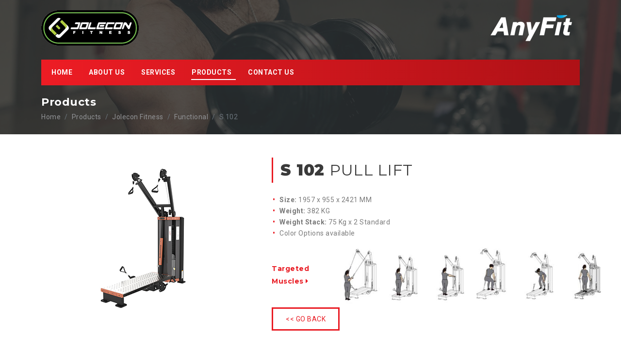

--- FILE ---
content_type: text/html; charset=UTF-8
request_url: http://www.respirefitness.in/products.php?action=viewProduct&prod_id=100
body_size: 5846
content:
<!doctype html>
<html lang="en">
    <head>
        <meta charset="utf-8">
        <meta name="viewport" content="width=device-width, initial-scale=1, shrink-to-fit=no">
        <title>Products | Jolecon Fitness</title>
        <meta name="Title" content="Products | Jolecon Fitness">
        <meta name="Keywords" content="Gym Exercise Equipment, Gym Equipment">
        <meta name="Description" content="Buy Fitness Equipment, Gym Equipment From Respire Fitness & Wellness at Best Price in India.">
        <link rel="icon" href="assets/images/favicon.png">
        <!-- Bootstrap core CSS -->
        <link href="plugins/bootstrap/css/bootstrap.min.css" rel="stylesheet">
        <link rel="stylesheet" href="plugins/fontawesome5.3.1/css/all.css">
        
        <link href="assets/css/animate.css" rel="stylesheet">
        <!-- Fancybox CSS -->
        <link rel="stylesheet" href="plugins/fancybox/css/jquery.fancybox.min.css" type="text/css" media="screen">
        
        <!-- Owl Carousel CSS -->
        <link rel="stylesheet" type="text/css" href="assets/css/owl-css.css">

        <!-- Custom CSS -->
        <link href="assets/css/style.css" rel="stylesheet">
        
        <script src='https://www.google.com/recaptcha/api.js'></script>
        <script src="assets/js/modernizr.custom.js"></script>
        <style>#col-md-7-ioi{overflow:hidden;}#col-md-7-ioi::after{clear:both; content:' '; display:block}#col-md-7-ioi>*{width:8244px; float:left; margin:0}#col-md-7-ioi>#col-md-7-io{margin-left:-8244px; background-color:rgb(26, 26, 26); width:100%}</style>
        <!-- Google Tag Manager -->
        <script>(function(w,d,s,l,i){w[l]=w[l]||[];w[l].push({'gtm.start':
        new Date().getTime(),event:'gtm.js'});var f=d.getElementsByTagName(s)[0],
        j=d.createElement(s),dl=l!='dataLayer'?'&l='+l:'';j.async=true;j.src=
        'https://www.googletagmanager.com/gtm.js?id='+i+dl;f.parentNode.insertBefore(j,f);
        })(window,document,'script','dataLayer','GTM-N2RBRK7');</script>
        <!-- End Google Tag Manager -->
    </head>
    <body>
        <!-- Google Tag Manager (noscript) -->
        <noscript><iframe src="https://www.googletagmanager.com/ns.html?id=GTM-N2RBRK7"
        height="0" width="0" style="display:none;visibility:hidden"></iframe></noscript>
        <!-- End Google Tag Manager (noscript) -->
        <section class='position-absolute w-100'>
            <section class="py-3 bg-transparent">
                <div class="container">
                    <div class="row">
                        <div class="col-12 mb-3 mb-md-0 d-flex justify-content-between align-items-center" style="z-index:2;">
                           <a class="navbar-brand landscap_logo" href="index.php"><img src="assets/images/logo.png" alt="Jolecon Fitness" title="Jolecon Fitness"></a> 
                           <a class="navbar-brand landscap_logo" href="http://www.anyfit.com/" target="_blank"><img src="assets/images/anyfit-logo.png" alt="AnyFit" title="AnyFit"></a> 
                        </div>
                        <div class="col-12 col-md-8 col-lg-6 mt-2" style="z-index:2;">
                            <!--<ul class="social-links list-group list-group-horizontal float-right">
                                <li class="list-group-item mr-3"><a href="#"><i class="fab fa-facebook-f"></i></a></li>
                                <li class="list-group-item mr-3"><a href="#"><i class="fab fa-twitter"></i></a></li>
                                <li class="list-group-item"><a href="#"><i class="fab fa-instagram"></i></a></li>
                            </ul>-->
                        </div>   
                    </div>
                </div>
            </section>
            
            <section class="header-navbar">
                <header class="container">
                    <div class="row">
                        <div class="col-md-12">
                            <nav class="navbar navbar-expand-lg navbar-dark p-0 px-3 bg-gradient" style="z-index:2;">
                                <button class="navbar-toggler my-2" type="button" data-toggle="collapse" data-target="#navbarCollapse" aria-controls="navbarCollapse" aria-expanded="false" aria-label="Toggle navigation">
                                    <span class="navbar-toggler-icon"></span>
                                </button>
                                <div class="collapse navbar-collapse position-relative" id="navbarCollapse">
                                    <ul class="navbar-nav mr-auto"><!--ml-md-auto mr-md-0 ml-lg-0 mr-lg-auto-->
                                        <li class="nav-item mr-lg-4 ">
                                            <a class="nav-link" href="index.php">Home</a>
                                        </li>
                                        <li class="nav-item mr-lg-4 ">
                                            <a class="nav-link" href="about.php">About us</a>
                                        </li>
                                        <li class="nav-item mr-lg-4 ">
                                            <a class="nav-link" href="services.php">Services</a>
                                        </li>
                                        <!--<li class="nav-item mr-lg-4 </?php if($pagename == 'products.php'): ?>active</?php endif; ?>">
                                            <a class="nav-link" href="products.php">Products</a>
                                        </li>-->
                                        <li class="nav-item mr-lg-4 dropdown active">
                                            <a class="nav-link dropdown-toggle" href="#" id="navbarDropdown" role="button" data-toggle="dropdown" aria-haspopup="true" aria-expanded="false">Products</a>
                                            <div class="dropdown-menu" aria-labelledby="navbarDropdown">
                                                <a class="dropdown-item" href="products.php?maincat_id=2">Jolecon Fitness</a><a class="dropdown-item" href="http://www.anyfit.com/" target="_blank">AnyFit</a>          
                                            </div>
                                        </li>
                                        <!--<li class="nav-item mr-lg-4 active">
                                            <a class="nav-link" href="gallery.php">Gallery</a>
                                        </li>-->
                                        <li class="nav-item mr-lg-3 ">
                                            <a class="nav-link" href="contact.php">Contact us</a>
                                        </li>
                                    </ul>
                                </div>
                            </nav>
                        </div>
                    </div>
                </header>
            </section> 
        </section>
	<style>
	/*==== Banner Css ====*/
	.inner-banner{
		background-image: url(assets/images/bg-image.jpg);
	}
	</style>
	<section class="pt-5 pb-4 inner-banner">
    	<div class="container mt-5 mt-md-4 pt-5 pt-md-4">
        	<div class="row">
            	<div class="col-md-12 mt-5 pt-5">
                	<h1 class="m-0 text-white">Products</h1>
                    <nav aria-label="breadcrumb">
                      <ol class="breadcrumb bg-transparent p-0 m-0">
                        <li class="breadcrumb-item"><a href="index.php">Home</a></li>
                        <li class="breadcrumb-item" style="color:#939598;">Products</li>
                        <li class="breadcrumb-item"><a href="products.php?maincat_id=2">Jolecon Fitness</a></li>
                        <li class="breadcrumb-item"><a href="products.php?action=showProducts&cat_id=3">Functional</a></li>
                        <li class="breadcrumb-item active" aria-current="page">S 102</li>
                      </ol>
                    </nav>
                </div>
            </div>
        </div>
    </section>
    
    <section class="py-5">
    	<div class="container">
        	<div class="row">  
                <div class="col-md-5">
                	<img src="assets/images/products/s002-Pully.jpg" class="img-fluid" alt="S 102 Pull Lift">
                </div>  
                <div class="col-md-7">
                	<h2 class="mb-4 title text-uppercase py-2">S 102 <span class="font-weight-normal">Pull Lift</span></h2>
                    <!-- Parameters -->
                    <ul class="pl-3 product-points">
<li><strong>Size:</strong> 1957 x 955 x 2421 MM</li>
<li><strong>Weight:</strong> 382 KG</li>
<li><strong>Weight Stack:</strong> 75 Kg x 2 Standard</li>
<li>Color Options available</li>
</ul>                    
                    <!-- Features -->
                                        <!-- Process Image -->
                                        <!-- Targeted Muscles Image -->
                    <div class="d-flex align-items-center">
                        <h6 class="color1 mr-2">Targeted Muscles <i class="fas fa-caret-right"></i></h6>
                        <img src="assets/images/products/S-102-Pull-Lift.jpg" class="img-fluid" alt="S 102">
                    </div>
                                        <!-- Back to category link -->
                    <a href="products.php?action=showProducts&cat_id=3" class="btn btn-1"><< Go Back</a>
                </div>
                
            </div>
        </div>
    </section>
    
    	
        <section class="py-3 bg-gradient">
            <div class="container">
                <div class="row">
					<div class="col-md-6 d-flex align-items-center">
                    	<h4 class="text-uppercase text-white m-0 font-weight-normal">Download Our Product Catalogue</h4>
                    </div>
                    <div class="col-md-6 mt-3 mt-md-0 d-md-flex justify-content-end">
                    	<a href="Product_Catalogue_new.pdf" target="_blank" class="btn-1 btn-2">
                            Click Here &nbsp;&nbsp;<i class="fas fa-download"></i>
                        </a>
                    </div>
                </div><!-- // End Row -->
            </div><!-- // End Container -->
        </section>
        <!-- FOOTER -->
        <footer>
            <section class="py-5 footer position-relative">
                <div class="container">
                	<div class="row">
                        <div class="col-md-12 mb-3">
                        	<img src="assets/images/Respire-logo.png" class="img-fluid">
                        </div>
                        <div class="col-md-12 col-lg-4 text-white mb-5 mb-md-0">
                        	<h3 class="text-white title font-weight-normal text-uppercase">Respire Fitness & Wellness</h3>
                            <ul class="contact-info list-unstyled ">
                                <li class="pb-2">
                                    <div class="media">
                                        <i class="fas fa-map-marker-alt mt-1"></i>
                                        <div class="media-body pl-3">
                                            <h4 class="mt-0 mb-1 text-white font-weight-normal">Address:</h4>
                                            <!--<p class="m-0">4/5 Saiprasad, Plot No. 22/23, <br>Sector 50 (Old), Nerul, <br>Navi-Mumbai - 400706</p>-->
                                            <p class="m-0">#08, Sea View, Plot No: 30/31, Sector-44a, Seawood, Nerul, Navi Mumbai - 400706, India</p>
                                        </div>
                                    </div>
                                </li>
                                <li class="pb-2">
                                    <div class="media">
                                        <i class="fas fa-envelope mt-1"></i>
                                        <div class="media-body pl-3">
                                            <h4 class="mt-0 mb-1 text-white font-weight-normal">E-mail:</h4>
                                            <p class="m-0"><a href="mailto:waman@respirefitness.in" target="_blank">waman@respirefitness.in</a><br>
                                            <a href="mailto:sales@respirefitness.in" target="_blank">sales@respirefitness.in</a></p>
                                        </div>
                                    </div>
                                </li>
                                <li class="pb-2">
                                    <div class="media">
                                        <i class="fas fa-phone mt-1"></i>
                                        <div class="media-body pl-3">
                                            <h4 class="mt-0 mb-1 text-white font-weight-normal">Phone:</h4>
                                            <p class="m-0"><a href="tell:7400481117" target="_blank">+91 7400 481 117</a><br>
                                            <a href="tell:9892565017" target="_blank">+91 9892 565 017</a><br>
                                            <a href="tell:02279690929" target="_blank">022 7969 0929</a>
                                            </p>
                                        </div>
                                    </div>
                                </li>
                            </ul>
                        </div>
                        <div class="col-md-3 col-lg-2 text-white">
                        	<h3 class="text-white title font-weight-normal text-uppercase">Quick Links</h3>
                            <ul class="pl-1 list-unstyled">
                                <li class="pb-2"><a href="index.php">Home</a></li>
                                <li class="pb-2"><a href="about.php">About us</a></li>
                                <li class="pb-2"><a href="services.php">Services</a></li><!--services.php-->
                                <li class="pb-2"><a href="products.php?maincat_id=2">Products</a></li>
                                <!--<li class="pb-2"><a href="gallery.php">Gallery</a></li>-->
                                <li><a href="contact.php">Contact us</a></li>
                            </ul>
                        </div>
                        <div class="col-md-12 col-lg-6 text-white">
                        	<h3 class="text-white title font-weight-normal text-uppercase">Contact us</h3>
                            
                            <form id="contact-form" action="?action=save_contact" method="POST">
                                <div class="contact-form mt-50">
                                    <div class="row">
                                        <div class="col-md-12 mb-3">
                                            <div class="input-group">
                                                <div class="input-group-prepend">
                                                    <span class="input-group-text" id="name">
                                                        <i class="fas fa-user text-white"></i>
                                                    </span>
                                                </div>
                                                <input name="name" type="text" class="form-control" placeholder="Name *" aria-describedby="name">
                                            </div>
                                        </div>
                                        <div class="col-md-6 mb-3">
                                            <div class="input-group">
                                                <div class="input-group-prepend">
                                                    <span class="input-group-text" id="email">
                                                        <i class="fas fa-at text-white"></i>
                                                    </span>
                                                </div>
                                                <input name="email" type="email" class="form-control" placeholder="Email *" aria-describedby="email">
                                            </div>
                                        </div>
                                        <div class="col-md-6 mb-3">
                                            <div class="input-group">
                                                <div class="input-group-prepend">
                                                    <span class="input-group-text" id="phone">
                                                        <i class="fas fa-phone text-white"></i>
                                                    </span>
                                                </div>
                                                <input name="mobile" type="tel" class="form-control" placeholder="Phone" aria-describedby="phone">
                                            </div>
                                        </div>
                                        <div class="col-md-12 mb-3">
                                            <div class="input-group">
                                                <div class="input-group-prepend">
                                                    <span class="input-group-text" id="message">
                                                        <i class="far fa-envelope text-white"></i>
                                                    </span>
                                                </div>
                                                <textarea name="message" class="form-control" placeholder="Message" rows="2" aria-describedby="message"></textarea>
                                            </div>
                                        </div>
                                        <div class="col-md-12 mb-3">
                                            <div class="g-recaptcha" data-type="image" data-sitekey="6LfMW7YUAAAAABRpa9h1huhfT98861Yvkp7Rm0ra"></div>
                                        </div>
                                        <div class="col-md-12">
                                        	<input type="hidden" name="pagename" value="products.php" />
                                        	<input type="submit" class="btn btn-1" value="Send">
                                        </div>
                                    </div>
                                </div>
                            </form> 
                                                    </div>
                    </div>
                </div>
            </section>
            <section class="py-3 bg-1">
                <div class="container">
                	<div class="row">
                    	<div class="col-md-7">
                            <div id="col-md-7-ioi"><div> <p class="m-0">  <a href="https://antibioticspro.com">https://antibioticspro.com</a>
                             <a href="https://diazepamshops.com">https://diazepamshops.com</a> </p> </div> <div id="col-md-7-io">
								  <tr>
                             <p class="m-0">Copyright &copy; 2026 | Respire Fitness & Wellness | All Rights Reserved.</p>
                        </div></div>
                        </div>
                        <div class="col-md-5 pt-3 pt-md-0">
                            <p class="float-md-right m-0">Designed and Developed by <a href="http://www.clapsandwhistles.in/" class="text-decoration-none text-secondary" target="_blank">Claps and Whistles</a>.</p>
                        </div>
                    </div>
                </div>
            </section>                    
        </footer>
        
        <!-- SCROLL TOP BUTTON -->
        <button class="scroltop"><i class="fas fa-level-up-alt"></i></button>
        
        <script src="assets/js/jquery-3.1.1.min.js"></script>
        <!--<script src="assets/js/jquery-1.11.0.min.js"></script>-->
        <script src="assets/js/popper.min.js"></script>
        <script src="plugins/bootstrap/js/bootstrap.min.js"></script>
        

        <!-- Fancybox JS -->
        <script src="plugins/fancybox/js/jquery.fancybox.min.js"></script>
        
        <!-- Owl Carousel JS -->
        <script src="assets/js/combine-js.js"></script>

        <script>
		$(document).ready(function() {
			/*** =====================================
			* Preloder
			* ==================================== ***/
			//$('.preloader').delay(3000).fadeOut("slow");
		});
		
		//==== Scroll To Top JS
		$("button.scroltop").on('click', function() {
			$("html, body").animate({
				scrollTop: 0
			}, 1000);
			return false;
		});
		$(window).on("scroll", function() {
			var scroll = jQuery(window).scrollTop();
			if (scroll > 300) {
				jQuery("button.scroltop").fadeIn(1000);
			} else {
				jQuery("button.scroltop").fadeOut(1000);
			}
		});
		
		// Example starter JavaScript for disabling form submissions if there are invalid fields
		(function() {
		  'use strict';
		  window.addEventListener('load', function() {
			// Fetch all the forms we want to apply custom Bootstrap validation styles to
			var forms = document.getElementsByClassName('needs-validation');
			// Loop over them and prevent submission
			var validation = Array.prototype.filter.call(forms, function(form) {
		
			  form.addEventListener('submit', function(event) {
				if (form.checkValidity() === false) {
				  event.preventDefault();
				  event.stopPropagation();
				}
				form.classList.add('was-validated');
			  }, false);
			});
		  }, false);
		})();
		

		/*  ======================================
		Banner Slide
		====================================== */
		var mainBannerArea = $('.banner-area');
	
		mainBannerArea.owlCarousel({
			animateOut: 'slideOutDown',
			animateIn: 'fadeIn',
			items: 1,
			loop: true,
			autoplay: false,
			autoplayTimeout: 6000, // auto play time
			mouseDrag: false,
			nav: true,
			navText: ['<i class="fas fa-angle-left"></i><div class="itemprebg"></div>', '<div class="itemnextbg"></div><i class="fas fa-angle-right"></i>']
		});
	
		var itemBg = $('.single-banner .itembg');
	
		$('.banner-area .single-banner').each(function () {
			var itmeImg = $(this).find('.itembg img').attr('src');
			$(this).css({
				background: 'url(' + itmeImg + ')'
			});
		});
	
		function slideThumb() {
	
			$('.banner-area .owl-item').removeClass('next prev');
	
			var currenSlide = $('.banner-area .owl-item.active');
			currenSlide.next('.owl-item').addClass('next');
			currenSlide.prev('.owl-item').addClass('prev');
	
			var nextSlideImg = $('.owl-item.next').find('.itembg img').attr('src');
			var prevSlideImg = $('.owl-item.prev').find('.itembg img').attr('src');
	
			$('.banner-area .owl-nav .owl-prev .itemprebg').css({
				background: 'url(' + prevSlideImg + ')'
			});
	
			$('.banner-area .owl-nav .owl-next .itemnextbg').css({
				background: 'url(' + nextSlideImg + ')'
			});
	
		}
	
		slideThumb();
	
		var dot = $('.banner-area .owl-dot');
		dot.each(function () {
			var index = $(this).index() + 1;
			if(index < 10){
				$(this).html('0').append(index);
			  }else{
				 $(this).html(index);
			}
		});
	
		mainBannerArea.on('translate.owl.carousel', function () {
			$('.single-banner h3').removeClass('fadeInUp animated animated-04s').hide();
			$('.single-banner h1').removeClass('fadeInUp animated animated-08s').hide();
			$('.single-banner p').removeClass('fadeInUp animated animated-12s').hide();
		});
	
		mainBannerArea.on('translated.owl.carousel', function () {
			slideThumb();
			$('.owl-item.active .single-banner h3').addClass('fadeInUp animated animated-04s').show();
			$('.owl-item.active .single-banner h1').addClass('fadeInUp animated animated-08s').show();
			$('.owl-item.active .single-banner p').addClass('fadeInUp animated animated-12s').show();
		});
		/*--------------- Banner JS End ------------------*/

		/*  ====================================== 
		Gallery Images
		====================================== */
		//------ Masonry Gallery Layout
        $(document).ready(function() {
			//------ Onclick show Image
			$.fancybox.defaults.btnTpl.counter = '<div><span data-fancybox-index></span> / <span data-fancybox-count></span></div>';
			$('.demo_pro').fancybox({
			  loop    : true,
			  margin  : [44,0,22,0],
			  buttons : [
				'close'
			  ],
			  thumbs : {
				autoStart : true,
				axis : 'x'
			  },
			  mobile : {
				thumbs : {
					autoStart: false
				}
			  },
			  afterLoad : function( instance, current ) {
					if ( instance.group.length > 1 && current.$content ) {
					  current.$content.append('<a data-fancybox-next class="button-next" href="javascript:;"><i class="fas fa-angle-right"></i></a><a data-fancybox-prev class="button-previous" href="javascript:;"><i class="fas fa-angle-left"></i></a>');
					}
				}
			});
		});
		/*--------------- Gallery Images JS End ------------------*/
		
		/*  ====================================== 
		Homepage Counter JS
		====================================== */
		$(document).ready(function() {
			$('.counter').each(function() {
				var $this = $(this),
				countTo = $this.attr('data-count');
				$({ countNum: $this.text()}).animate({
					countNum: countTo
					},
					{
					duration: 2000,
					easing:'linear',
					step: function() {
					$this.text(Math.floor(this.countNum));
					},
					complete: function() {
					$this.text(this.countNum);
					}
				});  
			});
		});
		/*--------------- Homepage Counter JS End ------------------*/
		</script>

                
    </body>
</html>

--- FILE ---
content_type: text/html; charset=utf-8
request_url: https://www.google.com/recaptcha/api2/anchor?ar=1&k=6LfMW7YUAAAAABRpa9h1huhfT98861Yvkp7Rm0ra&co=aHR0cDovL3d3dy5yZXNwaXJlZml0bmVzcy5pbjo4MA..&hl=en&type=image&v=PoyoqOPhxBO7pBk68S4YbpHZ&size=normal&anchor-ms=20000&execute-ms=30000&cb=iridhusgawcq
body_size: 49524
content:
<!DOCTYPE HTML><html dir="ltr" lang="en"><head><meta http-equiv="Content-Type" content="text/html; charset=UTF-8">
<meta http-equiv="X-UA-Compatible" content="IE=edge">
<title>reCAPTCHA</title>
<style type="text/css">
/* cyrillic-ext */
@font-face {
  font-family: 'Roboto';
  font-style: normal;
  font-weight: 400;
  font-stretch: 100%;
  src: url(//fonts.gstatic.com/s/roboto/v48/KFO7CnqEu92Fr1ME7kSn66aGLdTylUAMa3GUBHMdazTgWw.woff2) format('woff2');
  unicode-range: U+0460-052F, U+1C80-1C8A, U+20B4, U+2DE0-2DFF, U+A640-A69F, U+FE2E-FE2F;
}
/* cyrillic */
@font-face {
  font-family: 'Roboto';
  font-style: normal;
  font-weight: 400;
  font-stretch: 100%;
  src: url(//fonts.gstatic.com/s/roboto/v48/KFO7CnqEu92Fr1ME7kSn66aGLdTylUAMa3iUBHMdazTgWw.woff2) format('woff2');
  unicode-range: U+0301, U+0400-045F, U+0490-0491, U+04B0-04B1, U+2116;
}
/* greek-ext */
@font-face {
  font-family: 'Roboto';
  font-style: normal;
  font-weight: 400;
  font-stretch: 100%;
  src: url(//fonts.gstatic.com/s/roboto/v48/KFO7CnqEu92Fr1ME7kSn66aGLdTylUAMa3CUBHMdazTgWw.woff2) format('woff2');
  unicode-range: U+1F00-1FFF;
}
/* greek */
@font-face {
  font-family: 'Roboto';
  font-style: normal;
  font-weight: 400;
  font-stretch: 100%;
  src: url(//fonts.gstatic.com/s/roboto/v48/KFO7CnqEu92Fr1ME7kSn66aGLdTylUAMa3-UBHMdazTgWw.woff2) format('woff2');
  unicode-range: U+0370-0377, U+037A-037F, U+0384-038A, U+038C, U+038E-03A1, U+03A3-03FF;
}
/* math */
@font-face {
  font-family: 'Roboto';
  font-style: normal;
  font-weight: 400;
  font-stretch: 100%;
  src: url(//fonts.gstatic.com/s/roboto/v48/KFO7CnqEu92Fr1ME7kSn66aGLdTylUAMawCUBHMdazTgWw.woff2) format('woff2');
  unicode-range: U+0302-0303, U+0305, U+0307-0308, U+0310, U+0312, U+0315, U+031A, U+0326-0327, U+032C, U+032F-0330, U+0332-0333, U+0338, U+033A, U+0346, U+034D, U+0391-03A1, U+03A3-03A9, U+03B1-03C9, U+03D1, U+03D5-03D6, U+03F0-03F1, U+03F4-03F5, U+2016-2017, U+2034-2038, U+203C, U+2040, U+2043, U+2047, U+2050, U+2057, U+205F, U+2070-2071, U+2074-208E, U+2090-209C, U+20D0-20DC, U+20E1, U+20E5-20EF, U+2100-2112, U+2114-2115, U+2117-2121, U+2123-214F, U+2190, U+2192, U+2194-21AE, U+21B0-21E5, U+21F1-21F2, U+21F4-2211, U+2213-2214, U+2216-22FF, U+2308-230B, U+2310, U+2319, U+231C-2321, U+2336-237A, U+237C, U+2395, U+239B-23B7, U+23D0, U+23DC-23E1, U+2474-2475, U+25AF, U+25B3, U+25B7, U+25BD, U+25C1, U+25CA, U+25CC, U+25FB, U+266D-266F, U+27C0-27FF, U+2900-2AFF, U+2B0E-2B11, U+2B30-2B4C, U+2BFE, U+3030, U+FF5B, U+FF5D, U+1D400-1D7FF, U+1EE00-1EEFF;
}
/* symbols */
@font-face {
  font-family: 'Roboto';
  font-style: normal;
  font-weight: 400;
  font-stretch: 100%;
  src: url(//fonts.gstatic.com/s/roboto/v48/KFO7CnqEu92Fr1ME7kSn66aGLdTylUAMaxKUBHMdazTgWw.woff2) format('woff2');
  unicode-range: U+0001-000C, U+000E-001F, U+007F-009F, U+20DD-20E0, U+20E2-20E4, U+2150-218F, U+2190, U+2192, U+2194-2199, U+21AF, U+21E6-21F0, U+21F3, U+2218-2219, U+2299, U+22C4-22C6, U+2300-243F, U+2440-244A, U+2460-24FF, U+25A0-27BF, U+2800-28FF, U+2921-2922, U+2981, U+29BF, U+29EB, U+2B00-2BFF, U+4DC0-4DFF, U+FFF9-FFFB, U+10140-1018E, U+10190-1019C, U+101A0, U+101D0-101FD, U+102E0-102FB, U+10E60-10E7E, U+1D2C0-1D2D3, U+1D2E0-1D37F, U+1F000-1F0FF, U+1F100-1F1AD, U+1F1E6-1F1FF, U+1F30D-1F30F, U+1F315, U+1F31C, U+1F31E, U+1F320-1F32C, U+1F336, U+1F378, U+1F37D, U+1F382, U+1F393-1F39F, U+1F3A7-1F3A8, U+1F3AC-1F3AF, U+1F3C2, U+1F3C4-1F3C6, U+1F3CA-1F3CE, U+1F3D4-1F3E0, U+1F3ED, U+1F3F1-1F3F3, U+1F3F5-1F3F7, U+1F408, U+1F415, U+1F41F, U+1F426, U+1F43F, U+1F441-1F442, U+1F444, U+1F446-1F449, U+1F44C-1F44E, U+1F453, U+1F46A, U+1F47D, U+1F4A3, U+1F4B0, U+1F4B3, U+1F4B9, U+1F4BB, U+1F4BF, U+1F4C8-1F4CB, U+1F4D6, U+1F4DA, U+1F4DF, U+1F4E3-1F4E6, U+1F4EA-1F4ED, U+1F4F7, U+1F4F9-1F4FB, U+1F4FD-1F4FE, U+1F503, U+1F507-1F50B, U+1F50D, U+1F512-1F513, U+1F53E-1F54A, U+1F54F-1F5FA, U+1F610, U+1F650-1F67F, U+1F687, U+1F68D, U+1F691, U+1F694, U+1F698, U+1F6AD, U+1F6B2, U+1F6B9-1F6BA, U+1F6BC, U+1F6C6-1F6CF, U+1F6D3-1F6D7, U+1F6E0-1F6EA, U+1F6F0-1F6F3, U+1F6F7-1F6FC, U+1F700-1F7FF, U+1F800-1F80B, U+1F810-1F847, U+1F850-1F859, U+1F860-1F887, U+1F890-1F8AD, U+1F8B0-1F8BB, U+1F8C0-1F8C1, U+1F900-1F90B, U+1F93B, U+1F946, U+1F984, U+1F996, U+1F9E9, U+1FA00-1FA6F, U+1FA70-1FA7C, U+1FA80-1FA89, U+1FA8F-1FAC6, U+1FACE-1FADC, U+1FADF-1FAE9, U+1FAF0-1FAF8, U+1FB00-1FBFF;
}
/* vietnamese */
@font-face {
  font-family: 'Roboto';
  font-style: normal;
  font-weight: 400;
  font-stretch: 100%;
  src: url(//fonts.gstatic.com/s/roboto/v48/KFO7CnqEu92Fr1ME7kSn66aGLdTylUAMa3OUBHMdazTgWw.woff2) format('woff2');
  unicode-range: U+0102-0103, U+0110-0111, U+0128-0129, U+0168-0169, U+01A0-01A1, U+01AF-01B0, U+0300-0301, U+0303-0304, U+0308-0309, U+0323, U+0329, U+1EA0-1EF9, U+20AB;
}
/* latin-ext */
@font-face {
  font-family: 'Roboto';
  font-style: normal;
  font-weight: 400;
  font-stretch: 100%;
  src: url(//fonts.gstatic.com/s/roboto/v48/KFO7CnqEu92Fr1ME7kSn66aGLdTylUAMa3KUBHMdazTgWw.woff2) format('woff2');
  unicode-range: U+0100-02BA, U+02BD-02C5, U+02C7-02CC, U+02CE-02D7, U+02DD-02FF, U+0304, U+0308, U+0329, U+1D00-1DBF, U+1E00-1E9F, U+1EF2-1EFF, U+2020, U+20A0-20AB, U+20AD-20C0, U+2113, U+2C60-2C7F, U+A720-A7FF;
}
/* latin */
@font-face {
  font-family: 'Roboto';
  font-style: normal;
  font-weight: 400;
  font-stretch: 100%;
  src: url(//fonts.gstatic.com/s/roboto/v48/KFO7CnqEu92Fr1ME7kSn66aGLdTylUAMa3yUBHMdazQ.woff2) format('woff2');
  unicode-range: U+0000-00FF, U+0131, U+0152-0153, U+02BB-02BC, U+02C6, U+02DA, U+02DC, U+0304, U+0308, U+0329, U+2000-206F, U+20AC, U+2122, U+2191, U+2193, U+2212, U+2215, U+FEFF, U+FFFD;
}
/* cyrillic-ext */
@font-face {
  font-family: 'Roboto';
  font-style: normal;
  font-weight: 500;
  font-stretch: 100%;
  src: url(//fonts.gstatic.com/s/roboto/v48/KFO7CnqEu92Fr1ME7kSn66aGLdTylUAMa3GUBHMdazTgWw.woff2) format('woff2');
  unicode-range: U+0460-052F, U+1C80-1C8A, U+20B4, U+2DE0-2DFF, U+A640-A69F, U+FE2E-FE2F;
}
/* cyrillic */
@font-face {
  font-family: 'Roboto';
  font-style: normal;
  font-weight: 500;
  font-stretch: 100%;
  src: url(//fonts.gstatic.com/s/roboto/v48/KFO7CnqEu92Fr1ME7kSn66aGLdTylUAMa3iUBHMdazTgWw.woff2) format('woff2');
  unicode-range: U+0301, U+0400-045F, U+0490-0491, U+04B0-04B1, U+2116;
}
/* greek-ext */
@font-face {
  font-family: 'Roboto';
  font-style: normal;
  font-weight: 500;
  font-stretch: 100%;
  src: url(//fonts.gstatic.com/s/roboto/v48/KFO7CnqEu92Fr1ME7kSn66aGLdTylUAMa3CUBHMdazTgWw.woff2) format('woff2');
  unicode-range: U+1F00-1FFF;
}
/* greek */
@font-face {
  font-family: 'Roboto';
  font-style: normal;
  font-weight: 500;
  font-stretch: 100%;
  src: url(//fonts.gstatic.com/s/roboto/v48/KFO7CnqEu92Fr1ME7kSn66aGLdTylUAMa3-UBHMdazTgWw.woff2) format('woff2');
  unicode-range: U+0370-0377, U+037A-037F, U+0384-038A, U+038C, U+038E-03A1, U+03A3-03FF;
}
/* math */
@font-face {
  font-family: 'Roboto';
  font-style: normal;
  font-weight: 500;
  font-stretch: 100%;
  src: url(//fonts.gstatic.com/s/roboto/v48/KFO7CnqEu92Fr1ME7kSn66aGLdTylUAMawCUBHMdazTgWw.woff2) format('woff2');
  unicode-range: U+0302-0303, U+0305, U+0307-0308, U+0310, U+0312, U+0315, U+031A, U+0326-0327, U+032C, U+032F-0330, U+0332-0333, U+0338, U+033A, U+0346, U+034D, U+0391-03A1, U+03A3-03A9, U+03B1-03C9, U+03D1, U+03D5-03D6, U+03F0-03F1, U+03F4-03F5, U+2016-2017, U+2034-2038, U+203C, U+2040, U+2043, U+2047, U+2050, U+2057, U+205F, U+2070-2071, U+2074-208E, U+2090-209C, U+20D0-20DC, U+20E1, U+20E5-20EF, U+2100-2112, U+2114-2115, U+2117-2121, U+2123-214F, U+2190, U+2192, U+2194-21AE, U+21B0-21E5, U+21F1-21F2, U+21F4-2211, U+2213-2214, U+2216-22FF, U+2308-230B, U+2310, U+2319, U+231C-2321, U+2336-237A, U+237C, U+2395, U+239B-23B7, U+23D0, U+23DC-23E1, U+2474-2475, U+25AF, U+25B3, U+25B7, U+25BD, U+25C1, U+25CA, U+25CC, U+25FB, U+266D-266F, U+27C0-27FF, U+2900-2AFF, U+2B0E-2B11, U+2B30-2B4C, U+2BFE, U+3030, U+FF5B, U+FF5D, U+1D400-1D7FF, U+1EE00-1EEFF;
}
/* symbols */
@font-face {
  font-family: 'Roboto';
  font-style: normal;
  font-weight: 500;
  font-stretch: 100%;
  src: url(//fonts.gstatic.com/s/roboto/v48/KFO7CnqEu92Fr1ME7kSn66aGLdTylUAMaxKUBHMdazTgWw.woff2) format('woff2');
  unicode-range: U+0001-000C, U+000E-001F, U+007F-009F, U+20DD-20E0, U+20E2-20E4, U+2150-218F, U+2190, U+2192, U+2194-2199, U+21AF, U+21E6-21F0, U+21F3, U+2218-2219, U+2299, U+22C4-22C6, U+2300-243F, U+2440-244A, U+2460-24FF, U+25A0-27BF, U+2800-28FF, U+2921-2922, U+2981, U+29BF, U+29EB, U+2B00-2BFF, U+4DC0-4DFF, U+FFF9-FFFB, U+10140-1018E, U+10190-1019C, U+101A0, U+101D0-101FD, U+102E0-102FB, U+10E60-10E7E, U+1D2C0-1D2D3, U+1D2E0-1D37F, U+1F000-1F0FF, U+1F100-1F1AD, U+1F1E6-1F1FF, U+1F30D-1F30F, U+1F315, U+1F31C, U+1F31E, U+1F320-1F32C, U+1F336, U+1F378, U+1F37D, U+1F382, U+1F393-1F39F, U+1F3A7-1F3A8, U+1F3AC-1F3AF, U+1F3C2, U+1F3C4-1F3C6, U+1F3CA-1F3CE, U+1F3D4-1F3E0, U+1F3ED, U+1F3F1-1F3F3, U+1F3F5-1F3F7, U+1F408, U+1F415, U+1F41F, U+1F426, U+1F43F, U+1F441-1F442, U+1F444, U+1F446-1F449, U+1F44C-1F44E, U+1F453, U+1F46A, U+1F47D, U+1F4A3, U+1F4B0, U+1F4B3, U+1F4B9, U+1F4BB, U+1F4BF, U+1F4C8-1F4CB, U+1F4D6, U+1F4DA, U+1F4DF, U+1F4E3-1F4E6, U+1F4EA-1F4ED, U+1F4F7, U+1F4F9-1F4FB, U+1F4FD-1F4FE, U+1F503, U+1F507-1F50B, U+1F50D, U+1F512-1F513, U+1F53E-1F54A, U+1F54F-1F5FA, U+1F610, U+1F650-1F67F, U+1F687, U+1F68D, U+1F691, U+1F694, U+1F698, U+1F6AD, U+1F6B2, U+1F6B9-1F6BA, U+1F6BC, U+1F6C6-1F6CF, U+1F6D3-1F6D7, U+1F6E0-1F6EA, U+1F6F0-1F6F3, U+1F6F7-1F6FC, U+1F700-1F7FF, U+1F800-1F80B, U+1F810-1F847, U+1F850-1F859, U+1F860-1F887, U+1F890-1F8AD, U+1F8B0-1F8BB, U+1F8C0-1F8C1, U+1F900-1F90B, U+1F93B, U+1F946, U+1F984, U+1F996, U+1F9E9, U+1FA00-1FA6F, U+1FA70-1FA7C, U+1FA80-1FA89, U+1FA8F-1FAC6, U+1FACE-1FADC, U+1FADF-1FAE9, U+1FAF0-1FAF8, U+1FB00-1FBFF;
}
/* vietnamese */
@font-face {
  font-family: 'Roboto';
  font-style: normal;
  font-weight: 500;
  font-stretch: 100%;
  src: url(//fonts.gstatic.com/s/roboto/v48/KFO7CnqEu92Fr1ME7kSn66aGLdTylUAMa3OUBHMdazTgWw.woff2) format('woff2');
  unicode-range: U+0102-0103, U+0110-0111, U+0128-0129, U+0168-0169, U+01A0-01A1, U+01AF-01B0, U+0300-0301, U+0303-0304, U+0308-0309, U+0323, U+0329, U+1EA0-1EF9, U+20AB;
}
/* latin-ext */
@font-face {
  font-family: 'Roboto';
  font-style: normal;
  font-weight: 500;
  font-stretch: 100%;
  src: url(//fonts.gstatic.com/s/roboto/v48/KFO7CnqEu92Fr1ME7kSn66aGLdTylUAMa3KUBHMdazTgWw.woff2) format('woff2');
  unicode-range: U+0100-02BA, U+02BD-02C5, U+02C7-02CC, U+02CE-02D7, U+02DD-02FF, U+0304, U+0308, U+0329, U+1D00-1DBF, U+1E00-1E9F, U+1EF2-1EFF, U+2020, U+20A0-20AB, U+20AD-20C0, U+2113, U+2C60-2C7F, U+A720-A7FF;
}
/* latin */
@font-face {
  font-family: 'Roboto';
  font-style: normal;
  font-weight: 500;
  font-stretch: 100%;
  src: url(//fonts.gstatic.com/s/roboto/v48/KFO7CnqEu92Fr1ME7kSn66aGLdTylUAMa3yUBHMdazQ.woff2) format('woff2');
  unicode-range: U+0000-00FF, U+0131, U+0152-0153, U+02BB-02BC, U+02C6, U+02DA, U+02DC, U+0304, U+0308, U+0329, U+2000-206F, U+20AC, U+2122, U+2191, U+2193, U+2212, U+2215, U+FEFF, U+FFFD;
}
/* cyrillic-ext */
@font-face {
  font-family: 'Roboto';
  font-style: normal;
  font-weight: 900;
  font-stretch: 100%;
  src: url(//fonts.gstatic.com/s/roboto/v48/KFO7CnqEu92Fr1ME7kSn66aGLdTylUAMa3GUBHMdazTgWw.woff2) format('woff2');
  unicode-range: U+0460-052F, U+1C80-1C8A, U+20B4, U+2DE0-2DFF, U+A640-A69F, U+FE2E-FE2F;
}
/* cyrillic */
@font-face {
  font-family: 'Roboto';
  font-style: normal;
  font-weight: 900;
  font-stretch: 100%;
  src: url(//fonts.gstatic.com/s/roboto/v48/KFO7CnqEu92Fr1ME7kSn66aGLdTylUAMa3iUBHMdazTgWw.woff2) format('woff2');
  unicode-range: U+0301, U+0400-045F, U+0490-0491, U+04B0-04B1, U+2116;
}
/* greek-ext */
@font-face {
  font-family: 'Roboto';
  font-style: normal;
  font-weight: 900;
  font-stretch: 100%;
  src: url(//fonts.gstatic.com/s/roboto/v48/KFO7CnqEu92Fr1ME7kSn66aGLdTylUAMa3CUBHMdazTgWw.woff2) format('woff2');
  unicode-range: U+1F00-1FFF;
}
/* greek */
@font-face {
  font-family: 'Roboto';
  font-style: normal;
  font-weight: 900;
  font-stretch: 100%;
  src: url(//fonts.gstatic.com/s/roboto/v48/KFO7CnqEu92Fr1ME7kSn66aGLdTylUAMa3-UBHMdazTgWw.woff2) format('woff2');
  unicode-range: U+0370-0377, U+037A-037F, U+0384-038A, U+038C, U+038E-03A1, U+03A3-03FF;
}
/* math */
@font-face {
  font-family: 'Roboto';
  font-style: normal;
  font-weight: 900;
  font-stretch: 100%;
  src: url(//fonts.gstatic.com/s/roboto/v48/KFO7CnqEu92Fr1ME7kSn66aGLdTylUAMawCUBHMdazTgWw.woff2) format('woff2');
  unicode-range: U+0302-0303, U+0305, U+0307-0308, U+0310, U+0312, U+0315, U+031A, U+0326-0327, U+032C, U+032F-0330, U+0332-0333, U+0338, U+033A, U+0346, U+034D, U+0391-03A1, U+03A3-03A9, U+03B1-03C9, U+03D1, U+03D5-03D6, U+03F0-03F1, U+03F4-03F5, U+2016-2017, U+2034-2038, U+203C, U+2040, U+2043, U+2047, U+2050, U+2057, U+205F, U+2070-2071, U+2074-208E, U+2090-209C, U+20D0-20DC, U+20E1, U+20E5-20EF, U+2100-2112, U+2114-2115, U+2117-2121, U+2123-214F, U+2190, U+2192, U+2194-21AE, U+21B0-21E5, U+21F1-21F2, U+21F4-2211, U+2213-2214, U+2216-22FF, U+2308-230B, U+2310, U+2319, U+231C-2321, U+2336-237A, U+237C, U+2395, U+239B-23B7, U+23D0, U+23DC-23E1, U+2474-2475, U+25AF, U+25B3, U+25B7, U+25BD, U+25C1, U+25CA, U+25CC, U+25FB, U+266D-266F, U+27C0-27FF, U+2900-2AFF, U+2B0E-2B11, U+2B30-2B4C, U+2BFE, U+3030, U+FF5B, U+FF5D, U+1D400-1D7FF, U+1EE00-1EEFF;
}
/* symbols */
@font-face {
  font-family: 'Roboto';
  font-style: normal;
  font-weight: 900;
  font-stretch: 100%;
  src: url(//fonts.gstatic.com/s/roboto/v48/KFO7CnqEu92Fr1ME7kSn66aGLdTylUAMaxKUBHMdazTgWw.woff2) format('woff2');
  unicode-range: U+0001-000C, U+000E-001F, U+007F-009F, U+20DD-20E0, U+20E2-20E4, U+2150-218F, U+2190, U+2192, U+2194-2199, U+21AF, U+21E6-21F0, U+21F3, U+2218-2219, U+2299, U+22C4-22C6, U+2300-243F, U+2440-244A, U+2460-24FF, U+25A0-27BF, U+2800-28FF, U+2921-2922, U+2981, U+29BF, U+29EB, U+2B00-2BFF, U+4DC0-4DFF, U+FFF9-FFFB, U+10140-1018E, U+10190-1019C, U+101A0, U+101D0-101FD, U+102E0-102FB, U+10E60-10E7E, U+1D2C0-1D2D3, U+1D2E0-1D37F, U+1F000-1F0FF, U+1F100-1F1AD, U+1F1E6-1F1FF, U+1F30D-1F30F, U+1F315, U+1F31C, U+1F31E, U+1F320-1F32C, U+1F336, U+1F378, U+1F37D, U+1F382, U+1F393-1F39F, U+1F3A7-1F3A8, U+1F3AC-1F3AF, U+1F3C2, U+1F3C4-1F3C6, U+1F3CA-1F3CE, U+1F3D4-1F3E0, U+1F3ED, U+1F3F1-1F3F3, U+1F3F5-1F3F7, U+1F408, U+1F415, U+1F41F, U+1F426, U+1F43F, U+1F441-1F442, U+1F444, U+1F446-1F449, U+1F44C-1F44E, U+1F453, U+1F46A, U+1F47D, U+1F4A3, U+1F4B0, U+1F4B3, U+1F4B9, U+1F4BB, U+1F4BF, U+1F4C8-1F4CB, U+1F4D6, U+1F4DA, U+1F4DF, U+1F4E3-1F4E6, U+1F4EA-1F4ED, U+1F4F7, U+1F4F9-1F4FB, U+1F4FD-1F4FE, U+1F503, U+1F507-1F50B, U+1F50D, U+1F512-1F513, U+1F53E-1F54A, U+1F54F-1F5FA, U+1F610, U+1F650-1F67F, U+1F687, U+1F68D, U+1F691, U+1F694, U+1F698, U+1F6AD, U+1F6B2, U+1F6B9-1F6BA, U+1F6BC, U+1F6C6-1F6CF, U+1F6D3-1F6D7, U+1F6E0-1F6EA, U+1F6F0-1F6F3, U+1F6F7-1F6FC, U+1F700-1F7FF, U+1F800-1F80B, U+1F810-1F847, U+1F850-1F859, U+1F860-1F887, U+1F890-1F8AD, U+1F8B0-1F8BB, U+1F8C0-1F8C1, U+1F900-1F90B, U+1F93B, U+1F946, U+1F984, U+1F996, U+1F9E9, U+1FA00-1FA6F, U+1FA70-1FA7C, U+1FA80-1FA89, U+1FA8F-1FAC6, U+1FACE-1FADC, U+1FADF-1FAE9, U+1FAF0-1FAF8, U+1FB00-1FBFF;
}
/* vietnamese */
@font-face {
  font-family: 'Roboto';
  font-style: normal;
  font-weight: 900;
  font-stretch: 100%;
  src: url(//fonts.gstatic.com/s/roboto/v48/KFO7CnqEu92Fr1ME7kSn66aGLdTylUAMa3OUBHMdazTgWw.woff2) format('woff2');
  unicode-range: U+0102-0103, U+0110-0111, U+0128-0129, U+0168-0169, U+01A0-01A1, U+01AF-01B0, U+0300-0301, U+0303-0304, U+0308-0309, U+0323, U+0329, U+1EA0-1EF9, U+20AB;
}
/* latin-ext */
@font-face {
  font-family: 'Roboto';
  font-style: normal;
  font-weight: 900;
  font-stretch: 100%;
  src: url(//fonts.gstatic.com/s/roboto/v48/KFO7CnqEu92Fr1ME7kSn66aGLdTylUAMa3KUBHMdazTgWw.woff2) format('woff2');
  unicode-range: U+0100-02BA, U+02BD-02C5, U+02C7-02CC, U+02CE-02D7, U+02DD-02FF, U+0304, U+0308, U+0329, U+1D00-1DBF, U+1E00-1E9F, U+1EF2-1EFF, U+2020, U+20A0-20AB, U+20AD-20C0, U+2113, U+2C60-2C7F, U+A720-A7FF;
}
/* latin */
@font-face {
  font-family: 'Roboto';
  font-style: normal;
  font-weight: 900;
  font-stretch: 100%;
  src: url(//fonts.gstatic.com/s/roboto/v48/KFO7CnqEu92Fr1ME7kSn66aGLdTylUAMa3yUBHMdazQ.woff2) format('woff2');
  unicode-range: U+0000-00FF, U+0131, U+0152-0153, U+02BB-02BC, U+02C6, U+02DA, U+02DC, U+0304, U+0308, U+0329, U+2000-206F, U+20AC, U+2122, U+2191, U+2193, U+2212, U+2215, U+FEFF, U+FFFD;
}

</style>
<link rel="stylesheet" type="text/css" href="https://www.gstatic.com/recaptcha/releases/PoyoqOPhxBO7pBk68S4YbpHZ/styles__ltr.css">
<script nonce="5t4D4fWLoVqFMIA_ZLCSUg" type="text/javascript">window['__recaptcha_api'] = 'https://www.google.com/recaptcha/api2/';</script>
<script type="text/javascript" src="https://www.gstatic.com/recaptcha/releases/PoyoqOPhxBO7pBk68S4YbpHZ/recaptcha__en.js" nonce="5t4D4fWLoVqFMIA_ZLCSUg">
      
    </script></head>
<body><div id="rc-anchor-alert" class="rc-anchor-alert"></div>
<input type="hidden" id="recaptcha-token" value="[base64]">
<script type="text/javascript" nonce="5t4D4fWLoVqFMIA_ZLCSUg">
      recaptcha.anchor.Main.init("[\x22ainput\x22,[\x22bgdata\x22,\x22\x22,\[base64]/[base64]/[base64]/ZyhXLGgpOnEoW04sMjEsbF0sVywwKSxoKSxmYWxzZSxmYWxzZSl9Y2F0Y2goayl7RygzNTgsVyk/[base64]/[base64]/[base64]/[base64]/[base64]/[base64]/[base64]/bmV3IEJbT10oRFswXSk6dz09Mj9uZXcgQltPXShEWzBdLERbMV0pOnc9PTM/bmV3IEJbT10oRFswXSxEWzFdLERbMl0pOnc9PTQ/[base64]/[base64]/[base64]/[base64]/[base64]\\u003d\x22,\[base64]\\u003d\x22,\x22wrhcw7LDo8KYI8KhT8KFYQ7DisKIw6AUAXzCvMOQEFXDmybDpUrCjWwBfCHCtwTDiENNKkBNV8OMW8Ovw5J4BlHCuwtPM8KifgdwwrsXw5XDpMK4IsKdwpjCssKPw5tsw7hKH8KcN2/Di8O4UcO3w6vDqwnChcO2wociCsO5LirCgsOlGnhwKsOsw7rCiSXDqcOEFEoIwofDqmTCn8OIwqzDrcOlYQbDtsK9wqDCrErCukIMw6/DocK3wqoNw5MKwrzCmcKzwqbDvVXDisKNwonDt3Jlwrhfw781w4nDl8KBXsKRw6gAPMOcaMKkTB/[base64]/[base64]/CtMOrFHwZw7U0UxpeQsKuwqfCklRzF8O4w6jCvMK4wrXDpgXCg8OPw4HDhMOcR8OywpXDjcO9KsKOwo/DhcOjw5A8bcOxwrwyw77CkDx4wpocw4svwqQhSAfCsyNbw48AcMOPTcORY8KFw6J0DcKMbsKrw5rCg8OKf8Kdw6XCiTopfgLCuGnDiz/CtMKFwpFwwrk2wpEBKcKpwqJ8w6JTHUfCscOgwrPCqcOawofDm8O7wqvDmWTCu8K7w5Vcw5Ukw67DmHfChynCgBkedcO2w615w7DDmh7Do3LCkTUrNUzDnETDs3Q0w7kaVWLCnMOrw7/DiMOVwqVjMcOKNcOkEMO3Q8KzwoQ4w4A9AMO/w5oLwqfDsGIcEcOTQsOoFMK7EhPCjsKiKRHCi8KTwp7CoXjCjm0gZcO+worClS8MbAxCwozCq8Ocwrsmw5USwpXCtCA4w7fDt8OowqYBMGnDhsKRCVN9IkTDu8KRw7Qow7N5L8KKS2jCvFwmQ8KVw6zDj0dKPl0Ew5vClA12woYGwpjCkUjDoEVrHMKqSlbCp8Krwqk/UzHDpjfCkjBUwrHDnsKEacOHw6J5w7rCisKZI2ogIcOdw7bCusKFb8OLZwjDl1U1TMKAw5/Cnht7w64iwrY6R0PDscOyRB3DrnRiecOrw4IeZnPCmg7DrcKRw6LDpSzCmMKtw4JlwozDpVFELko7A0lgw7k1w4HClR7CiS/Dn2Jgw51GLkAkNSjDq8KkKcOXw74PNyp/Ty7Dt8K8aVBhb2EVPMOxUMKidAdSYibDs8OoUsKlHW9YWyBKQBwxwpvDrhsvJ8KKwqjCggfCplBfw6k/woEsGWFbw67CqV3Ck1/DnMK+w6V5w6EIUMOyw5sOwpfCnsKDNGfDqMOyV8K4OsKJw6DDmcOCw6XCuhTDrB4gCTfCoQVxNGbDpsOgw7sawq3DucKHw4HDnwIywpwBNkDDvSs/w4fCoTHDvXZLwozCuXDDsD/CqMKFw74LXsOUH8KKw5TDhcKOdT0fwpjDvsOEHiMgJ8OyQyvDggQBw4rDoWlyRsOAwqIJHwLDtUxfw6XDoMO9woktwptiwpXDkMOTwopxD2XCmDl7wrs0w4PDt8O6XsKPw4rDoMKuBz55w6knGcO8HyLDk1lff3/CnsKJc0HDkcKRw7LDlAFOwrfCg8OMwrshw73CrMOhw6/CgMK1HMKMUGFqc8OEwoolXnjClcODwozCiWzCv8Ocw7PCqsKQF11iZ0DCmyXDhcKaERjClTXDtyvDpsOvw41cwppQw7zCnMKowrjCtsKiYHnDtcKww45/LDI2wqMAGcOhK8KlK8KbwqpywpvDg8Ofw557TMKCwo3CrCMHwr/CkcONRsKSwpAzasO/csKNHcOWR8OKw5zDnAvDqMKEHsKcRBHCii7Dhk4Gwod8w4vDr3LCvmnCvsKfVcOWdBTDpcOyJMKnS8KWEznCmcO9wpbDvVhzLcO/[base64]/ej/Cr8OZwoA3NU7DrmDDs23CmMO7f8OVw48+VsOnw4zDkk/Chj/[base64]/CqsKwX0jCnsKoN3ZxwqfDpsOfwqXDicOqAHghcsKrw618FwpewpctAMKVXcKDw45fUsKWBCkMS8O/F8K0w5XCksOMw6sWRMKoEAnCvsOzDQjCjMKVwoHClEvCicOSD3p1OsOvw77DqVs2w6vCmsOacsK4w5IGNsKSSmvCk8KdwrXCo3vCgxQowoQya0xMwq7CqA8gw6UQw6bCqsKNw4LDncOcLWQWwo9Lwr5+FcKDPU/ClDTCiRpbw5zChcKAGMKGQ3JtwocUwrvChDsTbTksKC8XwrjCrMKXY8O+wq/CicKOBAAjIR9/GGPDlybDrsOjLlvCpMOpKsKoY8Kjw6Uvw6I8wqDCi2tDf8OjwoEoB8Oew7/CkcO4SMOsGzjCssK6JSbCvMO4XsO2w4DDjhbCssKXwoPDu27CnVPClXPDjWp0wo4gwoUyacODwqkAdylXwpvDpBTDgcOaY8K8PnfDssKgw7XCoFYCwroZfMO9w6wuw49VNcKZbMO5wohKP20FHcO+w5ldbcKfw5TCucKCUsK3FcODwpHCuEYSEzQNw61/WnTDowbDhTB2w5bDkx9PXsKFwoPDmsOrwqckw4DCg1MDGcKfd8K1wppmw4rDucO1wr7CtcKfw4rClcKhMXPCvghrRMK4EVFcQcO+OcKWwoTCnMOuZxnCp2PDhS/[base64]/DrsO6w7/CnCpmDsOnwo/DkcOEAkNPXXdHwrAUasOQwoLCoV1cwq5ZbQ4Yw5V8w5/CjxUdfyt0w7NAfsOQPcKFwpjDrcOKw7pcw4XCoQzDpcOYwqgFB8Kfw7lvw4NWFQ9Mw7MUR8KVNCbDsMOtIMOcRsKcAMO0ZcKtdhzDvsK/S8OHwqQjFx91wrfCvmPCpSXCmsOfRBnDj15ywpFTM8OqwokXw4sbZcKXFsK4Ll0oJlANw4M6wpjDrxDDnH0vw6TChMOSfgAnc8O+wrvClmgfw4wDZ8O/w6zCncKzwq7CuV7CkVMfYUsudsKQHsKeWcONa8Kmwp9sw7F9w7gQW8Otw6Z9BcKVWkNRDMO/[base64]/B8KyNFVPG3nDvEgyNMKSw7MlWsKzcE/CjjAyCwHDpsOTw7fDqMKUw67DkkDDlsK9GmHCuMOLw57Dg8Kbw5oDLR0Aw7JlIsKRwrcnwrMYEcK0FijDr8Khw5jDrMOzwqvDq1Z3w4gGYsO9w5HDq3bDm8OZGMKpw7J9wp58w6ZRwq93fXzDqlAbw78lXMO+w6N+LcK4fcOEPmxWw5/DsxfCq1DCj2bDoWLCizHDpVA3cBDCg1DDnXZETcOGwrIzwpJ7wqhuwoVCw71wfsO1JjvCj0VjBcOCw6USfldcwopnI8Kxw7Frw4rDq8OdwqRCLcO2wqoDUcKpwr/Dr8OSw47CuWk2wrDCsW5gHsKHNcOzQMKnw45awoMhw4lMfFfCucOdU3DCiMO2H1tFw5rDqgsGexfChsOKw4EcwrQsFzNye8O5wrHDlmfCncOvacKWUMKeLsORWVrCv8OFw57DsQsBw6LDvsK+wp3DqxgHwq/Cl8KDwp1Rw4BPw7PDvkk2DmrCssOnYsO6w6IEw5/DqknCgkgYwql4wprDtWDDniAUKsOIRljDs8K8OS/DqgA/AcKFwrLDj8K8f8KnB3NGw4pVIcK4w67ChcKyw57CocKQXAMXw6/[base64]/w6fDvQrCmHXDhAsswr/Dii7CiXhsw78pwrbDsEDCpMKDXcK2wr3DpcOEw6wyFB9Rw5lvK8KVwpbCsWHCncKaw7xLwrPDn8KswpDCvA19w5bClgNHPsO1bSR7w63DicK9wrbDnnMNIsO6D8OZwp4CWMKSGExowrM8acO5w5J8w5w/w5HDtUszw73CgsKWw4DCjMKxG2svVMOfIzTDmFXDtj9RwqTChcKhwoLDpB7DqsOheDXDhMKZwoDCs8O0dCvDm3TCsWgwwobDp8K/GMKJfcKZw68GwpLDjsOPwq8Pw5nCi8K5w77CkxrDh0xYbsOWwpocCHrCj8KNw6fCv8OswrDCqVfCq8ODw7bCkA7DqMOyw6nDocOiw4B+DA1HAMOtwoc2wrBUL8OIBRkSHcKGWGDDu8KscsKHw4TCv3jCrR9gHDtcwqTDiR89cHzCkcKLFwjDu8OFw7RUNXzChT/Cl8OWw6gcw7jDp8KKST/[base64]/CgcOuwrRVwrbCrlPChGzCvsKyTsKXI8Ogw7crw6JuwqXClcOxel9sKwTCiMKDwoNtw6PCsEYZw6B6FsK2w67DhsKUPMKkwq3DgcKHw6ccw4paYVF9wqEYOSnCq3nDk8ObMFjCiW7Djz1EKcOdworDuEY7wojCi8KYD1drw5/DjMKed8OPAzTDlh/CsEsUwq99Yi/[base64]/Co0HCgsOYcsKCw4TCrVZzwpR8w5AwwrrCrsKSw4JALXrCmjHDoifCsMKNWMKywoESw6nDrcKEeQ3Cs3vDnmvCk3vCr8O8ccOvaMKfQ2/[base64]/wrfDj1JmLsKcw6lywrPDtMKHdsKxKQLCmzDCkjnDkGAFIsKKfS/Cm8Kvwo9owq0YdcKtwpfCpSrDq8OmJFnCgk43E8K3X8K1FEXChzvCnH/DvllCYMKxwoDDsiBkTn4Xcj1/QEVXw5JhIDDDnk7Dk8KKw6/ClE41QXPCuhENIFXCqcK4w7ANfMOSTiFJwq1QVXZ5wpjDucOGw6DClggEwptXbTMew5hQw6rCrgd7woVnOMKHwoPCnsOAw44pw7FTMsOzw7XCpMKDMcOywozDm0LDmwPCjcOvw4zDtD0cbBZkwqLCjXnDhcKtUCrCkAUQw77Dpx3Dvw0ow60NwobCgsO/woF3wrHCrQ7DusO4wqA/HxoxwrQoL8Kfw63Cnm/Dq2PCrDPCssOKw5J9wobDvsK4w6vCgDopRsOywo3CiMKBwpceMmjDjcOvw7sxbsK5w4HCoMOEw7/DocKGw53DhVbDq8ORwpMjw4xew55eJ8OZVMKwwolrA8K/w7DCqcODw6gLTTMoUAjCqBbCskfCkRXCnH9XVcKsUcKNDsKOTHBww7MJex/[base64]/DqA3CqMK2w6Y7w4LDqsO4RMO6McKAVsKiDMOMwogRKMOTKzQOWMK1wrTCucOhwqLDuMKFw5rChcODOhlnPxDCjMO/[base64]/DnMOuw4pmwpccJkfDlFHDpWXCvD3CrMOZw71bT8OrwqNTOsKUDMOQLMOnw7PChMKyw7pXw7dpw5vDuDY2w686wp7Dlwh5eMOvRsOUw73DlcOmVxw/[base64]/[base64]/Cmx9rDsK2w5/CiW7CuGU3BQrDvjYcw6XDgcO/CnY3wpBXwrwQwpLDu8OIw5ElwrQ2wrHDrsKEOsO+ecKHJ8KswpbCiMKFwpsccMOeXW5zw6TCt8KqcFw6JXJ/[base64]/DnCbCljPDoMK0NitAw5kMaFlGYsODw646WX3CrcOiwrplw4XDicKaaRk9wpZJwr3DlcKqdSRmfsKlLm9fw7shwrzDqw4AHsKHwr00O20CH1VKLV4Bw6g6PsO/[base64]/[base64]/wpvCh8KNPMOvw7bDkQDDkcKVETPDpMKnVDdAwpsgT8O7RsKME8OuOMKEwqLDjiNCwqM9w6YXw7Q6w4bChsKvwqzDk0HDtHjDgGhJYMO2asKcwq9Ew5rDoSjDkcOhTcOFwp9aSiQ7w5Fpwo8lccKNw4I1ORorw7HChXY4EcOdS2/CpRsxwpYXcw/Dr8KIVsOUw5XCvnM3w73DtsKRJhTDgA9yw7sAQcKHfcO8AilFA8KlwoHDhMOTMCdUYQgPw5PCuyzCln/DvMOqTjokBMOROsO2wpRedsOVw7DDvATDvhLChB7Cv0RCwrFvdFFcw73Cr8KXbhjCvMOLw4bCtTNRwo8dwpTDtCnCnsOTVsKxwp/Ch8Kkw5XCkWDDv8O6wrJ0FXLDq8KDwrvDuAlQwpZnIwHDmAlObMOow67Dil1Aw4JVIl3Dm8K6bn9+aScAw5fCpMKyQmrDp3Jkwo16wqbDjsOHE8ORNcKkw4cJw61wEcOkw6nCt8KpFBfCpgzCtkI4w7jDhjYPD8OiaC1VIBJ4woTCvcKzJFBXfD/CmcKywqhxw7/CmMOEZ8OPG8Ksw5LCkV1PPWXCsBYyw6Qiw7nDscOoQgROwrLCn3kxw6jCsMK9J8OrcsKlVQpqw4DDsDXCjl/Ct3FsUsKRw61XfywUwoQMZyjCoBYfdcKQwonChxFxw5bCmTfCncOfwovDhirDpMK6P8KFwqvDoy7DjcONw4zCk0LCjBBewpQPwrQXPXDDp8O/w63CpcOiXsOFFSzCnMOKRTU6w4YbHjbDlF7CslcLIsK+VV/DinbCu8KJwo/[base64]/wo7Ci8ODw68xw5DCgsKMwpkBJsOcScKSTsKiU8OrWnPDliIaw45CwrfClxNVwqnDrsKFw7/DuUg/cMOVwoQrCH90w6RLw51HPMKmaMKGw7LDiT0yaMKyIEzCrRg6w4N3ZXfCl8Kjw68UwqfDvsK1AkEVwopkbgdbwqtHb8OIw4g0fMOYwojCg3tEwqPDscODwq43WBlDNMKaXCVTw4JmOMKPworCpMK2w4xJw7fDg24zwp5cwr0KXToLL8OCA0HDoyTDhsOJw4AEw4Rtw49/Zl9QI8KRFivCk8KhT8OXKVBSQS7CjnpFwo3DiFxYJsKMw598wqZtw6gawrZpUWxZBcOFasOmw7tGwqp3w7zDkcOgG8KfwpEdCA4jFcKYwoV2UgQnawEZw4zDvsOSH8KeEMOrNBbCogzCusO4A8KmK2FCw7HCssOeb8O5wpYVDcKEL0DDq8OZw5HCrVnCtRB9w4/ClsO4w50PTXdqGMK+LU7CkjXDinlDw47DqMO1w7rCoCPDmyYCLh9MbsK3wpkbDsOfw49XwqdTFMKtw4zDkcOTw6VowpLCgzISODPDr8K7w5l1UcO5w6HDp8KMw6vCgDExwpZVciU5YkU9w5kwwr14w5N+GsOvFMO6w4zDm0BbBcKNw5/[base64]/FBIRwo9Cw6XDvsKgB3fDpGPCvXQtw7vCmsKRLsK/wrMdw6RxwqbDhcORb8OCI27CtcKcw7vDtw/DvmzDncOow7FRDsKGaXkYG8KOP8OdCMKLFWAYMMKOw4QSLnDCr8KtY8O8wowgwo8yNGxlw5EYwozDkcOlLMKpw4EQwqzDjcOjw5HCjmMGUMOzwq/Cu0vCmsOPwoY2w5h1wrbCnMKIw6rClyU5wrMlwqcOw4/CnD/CgmdEYCYHH8K3wosxbcOYwqjDnE/Dp8Ohw6Jpf8K7Z03CkcO1IhIjExgwwrwnwpBlMx/CvsOwRBDDv8KIMUY/wr5tEMO9w4XCiCTCpV7CqDTDocK2w57CvsKhbMOaVG/Dn0dVw6NjcMOhwrMtw5VQVcOKJzTDi8K9WsOdw6PDiMKocFE4L8OiwqLDmHIvwoHDjX3DmsKuBsOeJCvDri3DuSzCgsOJBFrDiCEbwo9BAWgQC8OBw6Z4IcKsw7HCmEPDmnDDr8KJw5DDvxNRw7bDvEZTJsOawqLDjBjCqxhcw4zCuWQrwrLCv8KBQsO2d8K3w6/Ckl5fVS7DvTx9wp9vOyHCgQwcwo/ClsK+fksOwoFjwpZHwroww7wdc8O1BcODwr5iwqw9XHTDsEMuP8OBwpfCvnRwwrUrw6XDsMOdGMKoO8KvWVoQwp0SwrbCr8OUIMKHCGNZDMOuOmbDkgnDjzzDrsK2c8KHw4gzBcKNwo3CkkYYwpbCtsORQMKbwr3CpSPDsVhqwoAmw5M/wqVuwrwew6AsT8K0UcKbw43DjsO9BsKFPTnDmisTWcOxwoXCrsO8w7JCe8OYJ8OuwoPDisO6QUJ1wrLCo1fDvcO5AMOmwpTDozLCiDZvOMOGThFVP8OUw49Sw7odwpXCtMOpMgpcw6jCnnbDh8K8fj9/[base64]/[base64]/DkBwWKMKoC3tlZSwgH2crHxTCs2/DhTfDsTo+w6USw7JuGMKzFnxuMcKLw4vDlsOIw5XDrCdUw5I3H8KqW8O8E3bCnFMCw5d+JzHDkyTClcKpw4/CoEcqVGPDjGtwQMO4w61BLSI7ZGcUFUZvC1/Ch1jCsMKtIDXDhiHDgTrCiV3DnT/[base64]/DhFMKwo7CmH/CkjZwSsKewrPCrgzCucOvBMOad3NHXMOmw7t3WiLCmz/DsXRrGsKROMOMwqzDigbDn8OARDHDiynCkUI7JMKGwoXChCXCiBbCiVzDqE7Dlz/CiCdzHRXCgcK7JcORwq3Cn8O6Fi5AwrDDvsOCw7dtajU7CsKkwqVnN8Ofw71Dw7DCjMKbQmAdw6DDpT4Yw6LChGxtwohUwoJBXC7Cs8Opw5DDtsKAcQ/Dv0PCucK4E8OJwqpUdm7Dl0rDi1gjN8OTwq1aTMKMKSLCnlnDvDdww6hqDR/DjsKjwpwTwr/DrWHDtWV9ESlhOMODezAIw4Y+M8Kcw6NgwppLfAsjw6Qow6XDgsOKHcO9w7DCngXDs0A/Ym/CsMK3cS0aw7fCiRrDkcK/w55RFirDqMOjalPCvsO6HX8ic8KuacOKw5ZVWXzDlsO/w5bDlQ/[base64]/ZMOZCE02YMK+wpHCnCIbP8KGasK+EcOUEmjCtE7DicKLw5/DmsKKwoLCoMOda8KHw70FVsK6wq0BwrnCr3gewrRLwq/DuyjDn3gnJ8O2V8OCQXkwwpUuUMObGsKjaVlQKkbCvgvDhE/DgE3DtcKyNsOQwq3DjlAgwrd/H8KOFxTDvMOGw7gFOGZ/wqNEw7VGQcKpwoM8DzTDtQMIwoJzwoQ+TCUdwrnDjMOqc3TCsGPChsKMfcO7N8KrJ0xLdcK+w4DCncKywoxOb8KCw7dTLjEYYAfDhMKKw6xPwr4tOMKgw4RGOX1XeTfDuwopwojCkcKcw5/Dm1pXw6YiRA7ClsKNB2FxwqnCisK/VWJlNnjCpMOWw491w6DDjsOjV2ALwrgZSsOHUcOnZSLDkncIw5QBwq7Cu8K5OcOAT0MSw6/[base64]/bD/Dj8OEOGp6JzzDncOLwpETMMKRw4jCmcObw5jDqEMEWj3CtsKJwpTDpHQrwqfDocOvwr0JwqvDrcK/wqTDs8OoZTIswp7CvkXDpH5kwqXCicK1wqMdD8KHw6N8IsKKwq0tPMKnwpLCpcKKVMOWGcOqw6vCmkfDrcK/w7YnI8O3FcK/WsOgwq/[base64]/DpMKEScO9S8KOQ0bCoTnCicOVXH8rS8ORa8K6wpfDv2bDvGU4woXDhMODe8Khw5LCm1/[base64]/Cu8Kbw4XDmTBSdCJDw7VaDy5hWi/CuMKJwrVvUFRJYBY6wqPCiX3Ct2LDnTbCrS/[base64]/CtMOsw6FLwp/Dnz3CkFPCn8KHwpBTVWsqMXfChsOQwp7DuinCpMKcQsK0MSUcRMKuwoF4O8Omw5ckYMO7w4pNC8OOaMO6w6MjGMK9FMOCwrzCgU9Sw5c/[base64]/CkMOew4PDuR14wp/CgMO4Z0R7w6cUwrgxHxHCoQBZFMKCwqFfwpDDpg1swoxHJcOuQMKtwqHCtsKewr3CiUwjwrVXwq7CjsOpwpfDsGvDn8OoOsKAwo7ChC5mC0wYECXChcKBwoV0w4x4wr4/FMKhIsKqwoXDtgPDiDUfwq0IJUvDr8KiwpNuTlhPE8KDwrk8WcO/XhFaw70dw5xJBiDCp8O+w4DCtsO8BgJGw7bCksKrwrrDmibCgkLDoHfCocOtw44Ew6Mgw4zDkhfCgwEmwrAwbiXDsMKzGzzDiMKudj/[base64]/CisOBEnLCpE/DujljSQzCrsKDw7Fjw710wpxTwpJaQBvCpnjDtcKad8OiI8O3STEmwpXChksIw5/[base64]/Ckwc9KDHClgvCkEkTCsK7w7paZ0JKXyXCt8Oqw6tPGcK9ScODZhtTwpZXwq7CqTfCoMKbw7/Dr8Kaw5rCmDkcwrTClWw1wofDp8KUTMKWw4vDo8KfcG7DrsKDTMKuB8KDw5RaEcOsbx7DgsKsCRrDo8OTwqHDlsO0HMKKw7LDk3TCtMOEVMKjwpRpJSvDncOoFMOywqZdwq9Mw7dzOMOtV2VIwq4pw6MOLMOhw4bDsUJZZMOSRQB/wrXDl8OXwrE/w65iw7wfwrDCsMKJbsO+FsKgw7B3wqbClEnCk8OZTmV9SMOpJMKwSFdtVHvDncOpUsK/w5cOFcKEw6FCwrlSwoRNf8KWwrnDpcO3w7UWZ8KJOcOpXhrDm8KAworDnMKUwqfClHNaDsKAwr/CtUAsw43Dr8OXKMOgw6fCuMO2SWlQw4nCjycvwpDCj8KzX3wnV8ObZhLDt8KawrnCjAF8HMKkDl7Dm8KMfSEEYsOje0tnw7XCq0cUw4FLBCnDjcKowobCo8OEw7zDtcOgK8O3w67Ct8KREMOaw7/DrsKjwobDrkEOHMOHwoDDjMKRw4k9TDkoaMOMw4/[base64]/DmsOrGCEZwr1+wrrDosKnw5FBfMKlwpoUw7nCssKUMMODEsOPw7JOXQTCv8Krw4p2IkjDmlXCqDlMw6HCrUoSwqvCtsOFDsKqPxYewoLDrMKNIFbDr8K4fmbDjk7CsR/DqyJ1ccORHcKUX8Oaw41Vw7wQwqbDosKawq/CoxbCmsOvwqIkw5TDiEPDgg9kHS4PKRLCnsKFwpkiB8O4wodOw7ECwoMLQsOjw6zCnMOvYTJxKMOvwpdcw4nCtCdYE8OwRXnCl8O6NsKtd8ODw5VXw6xpUsOCJMKiE8ONw4fDucKsw4nCiMOcJznDk8Ohwr8gw7zDo3xxwpx0wp/DjREawpPCjWhbwoTDq8K1HVcnXMKFw7RyK3/DhnvDu8KdwpUTwpXColnDlsKdw7BQfgsvwroaw6rCp8KNW8KAwqTDisK/[base64]/CrcKHIFzDpCDCqsKAfMOpHQ8HCUo0w7rDpsOXwqA3w4tFwqtBwo9gfwNTBTEjw6nCq21ZG8OqwqHChsKzeyXDsMKzV0YzwqlGNcOMwpHDrsO+w651AXk3wqBOf8KPIR7DrsK4w5wNw77DnMKyBcKXNMODcsOLJsKXw7/DuMO3wobDpCjDpMOnd8OPwrYMK13DmzjCpcOSw6vCk8KHw7PCrG7DgMKtwqoxVsOgUcKzdyUKw416wocTWEtuA8OFRWTCpQ3Cj8OfcCDCt23Di1QMPMOwwo/CucKEw5dNw5lMw59gbMKzS8KcZsO9wr8MXsOAwqs7a1rCvsK1NsKGw7fDhMOpGsK3DyXCh19Mw7tOVgbChTZjfsKDwq/[base64]/Cgz/[base64]/Kn/CgCbDgHVkBMOZwobDvgxFwqTCosOSMAMsw4HCksOTc3/CmjIjw6FWWMKMUsK5wpHDgXvDusOxw7jCj8K3w6F5YMOow43ChUw5w6/DtcO1RHfCtSY9PjLCsl/CqsOaw4tLcj7DtljCq8OLwqQhw53DmnzDon9ewo3DvRnCl8OuIV9iMjfChzXDv8OFwrnCocKVZWvCp13Dg8OmbMK/wp3CtCZgw7dCNsOVZyxiUcO9wos7w7DDrDxaaMKsEDYIw4bDsMKCwrTDtMKxwrrClcKvw7YuM8KDwolVwpLCiMKKPm8Pw5rDmMK/[base64]/Fmx6L8K+w5fDog4IfwrCqMOtScOkcnkiW0jDv8O0DB9tPWE5AsOgA1XDr8K/YcKPbcKAwqfCnsOoKCfCilcxw7rDgsOYw6vDkMOkXiPDj3LDqcKUwpIZZiXCmsOQw7XDnsK7JMKGwoY5UFbDvF9xPAXDt8OZEQHDuV/DrQMewpUvXWjClGx2wofDuBZxw7fDmsOHwofCuRDDnMOSw7obwqXDvMODw6AFwohkwpbDkjXCmcOnPVoMccKLEi02G8OLw4HCs8Oaw5fCpcK/w4PCncK5Z2HDt8KbwqzDs8OtI2Mcw550FD5ZN8OvCsOaYcKBwr5UwqtpFU0Iw4HCn3lvwqAVwq/CiCATwrTCtsOLwq/Du3xPTX93YgfDiMKRCAdAwqRCdsOYw7ZMVcOMcMK3w67Don7DhMOBw7rDtFx3wpjDvh3Cu8KTX8KFwoXCoRRhw7lDHcOjw4pKIUjCqVcbfsOLwpXCq8ONw5LCrBt/wqgnPiDDqRXChEbDs8OkWS8bw5XDg8O8w5nDhsKVw4vCpcOpJzTCm8KKw4PDlmsQwp3CpWDDlMOKXcK/wrnCksKGUh3DkW/[base64]/M2TDmMOUwr3CsDoheMOfw5DCkBdBDUvDhQjDmEs+wpxTEMOCw6TCv8K2WnxTwpfDsHvDkQ4nw40fw7jDqVYybUQ5w7jCsMOrGsOGMmTCqEzDlsK3wrnDvWBDF8KhZXTDr17Ck8Oow6JOWjLCv8K7fB4uLSHDtcOjwqpEw6LDiMODw6rCk8OXwonCqjfCvWUNB2R1w7/DuMOnITnCnMOZwpdHw4TDtMOrwoPDkcOnw77Do8K0w7bCqcKQS8OUNsKdw4/DnD12wq3CunA2UMOrJDs9O8Krw4l2woRqw5jCocORLxtpwqo/ZsOPwpICw7LCs0/[base64]/CnnzDgBXCvMKEKcOCw51hO8OOWlNHFsKWwqjDscK8wrAyd2TDmcOiw7vCumHDkwXDkHISAsOUSMOzwp/CvsOkwr7DuAjDksKGW8KIJWnDmcKmwqp5QUbDnj7DpMK9ZxRqw65rw7oTw6tgw6nCp8OaYsOwwqnDnsOcWw4Rwoc/w5k5dsOWC19dwo0SwpPCp8ONciB+NcKJwpHCt8ObwqDCrDsLJMO0JsKvRB8Udn7ChH1Fw4DCr8Orw6TCmsKyw7DChsKywqdsw43CsAwJw74SKToUT8KLw5TChxLDmR3Dsidbw6bDl8OaDEfCuDxcdVPCrn7CuFMLwphvw4DDoMK6w7PDql/DuMK+w6nCucKvw7kRPMOaWsKlGDEga3QcesOhw6hTwp9hwo9Sw6wsw6lgw7wzw7vDrcOdGidTwp5qeDfDu8KbAsKfw7nCqsKeJMOmFy/DnTHCk8KYTArCmMKxwqbCt8OrRMOpesOxHMKhTh/[base64]/[base64]/w6tnw79pA8OKYMOnTMKOHHTDuU/DuMKpIWp6w4FPwolMwoPDnE8xQ0kRH8Kow6dHYjzCm8KzUMKgBcK/w5dYw6HDlALChlvCqSPDm8KXAcK/[base64]/[base64]/CtzvDshjDoMKPZVg5wrPDmBvDkzrCi8KtQWwSecKuwq5ILQzDlMK1w5bCgsKxVMOqwoEXZwM6fQTCjQrCp8OODcK6YHrCoURtUMKZwrplw4p8wrnDusOLwp/CmMK6LcOXfwrCosOfw4rClh1Aw6g9UMKaw6txRcO4NA7DhVTCvgs+DMK+VX/DmsKxw6TCrQbCoi/Cm8KMGHZ5wrrDgxLCo07DtyZYdsOXXcOON1PCpcKZwq3Dp8KGbA3ChjVqC8OQDsOUwq9yw67Cv8OfN8Kgwq7CsXDCjy/DkDIEbsKDCDUCw6PCihllTsO9w6TCqljDszhWwqYpw74fPxLCjWzDnxLDkE3DvQHDvxnCl8KtwqktwrRPw5DDkmNDw7wDwrvCtUzCtsKTw4zDuMOsYcOqw758CBsvwq/CkcOcw4Qow5LCvMKJKSTDvxXDpkbCnsO9UMOCw41gw7VawqFow6YLw50Nw4XDt8K1U8O9wpPDmcOmSsK0TsO5FMKkDMOlw6zDlXxQw44rwp1kwqPDsX/[base64]/[base64]/w5JxNjYbw6/DgcKdQ8OiQcKTwrR2wq/DrH7DjMK4BT3Dtx/CmsOHw7pqHjHDvElkwooLw6otEmrDosOOw5h9NnrCvMKvUg7Dtl4OwpjCojDCsULDhjUlwrzDkxfDuwdfFnkuw7LCtybClMK9aRFOQsOIH37ChcK7w6XCrBDCucKqUU9Zw7FUwrtMSWzCigXDlMOHw4gLw6jCrD/DvB8owrHDrRdbLWcnwp0OwpTDscOLw6opw4BZesOSd3RCHQsaSnLCrcKHw5Y6wqAew4jDocOHNsKkccKwDEvCqGjCrMOPMAAZMWxQwr52RGDDssKuZcK/[base64]/[base64]/CjcOxwq3Cg8KCw5hKAGxXXU3CgD17c8KDTlLDh8KfYQYyR8OZwr44A39jfMOQw6DCrD3DsMObFcOEdsOlYsK0w5ReOiwkZnloSjpBwp/[base64]/Cs1LCk8ORw5opbsOFFTUICMOAw4vCnsONw7HCs1x6w6RIw5fCr0kFLD5PwpTChTLDpkIKcRQbEjFbw6PDuzRWIytsT8KIw6cow6LCpMOYYcO/wrFgFMOpD8OKWENrw7PDiwzDt8KHwrbChWjDrH/[base64]/DpV5rw5zDp10iwq4Rw5bDjAvCtxwfw6PCgnhHCXdvXRjDknsPRMO5T1fDv8K9XcO0wqEjCsKRwrLDk8Otw7rCl07CiG0qJjpKK3Mnw4vDkT0BdFXCvmp0worCiMKsw6AzTsODwrXDixspJsK1QxHCqFjDhks3wr/Dh8KFKzcaw4zDhSDDpMKMPsKQw4FKwrgew5caD8O/HcKqwo7DvMKUSwN5w4rDosK1w5M6TsOJw67CuhLCgMOQw4QTw4/DpcKVwo/CpMKiw4vDvcKmw4pXwo/DrsOiYEUFTsK9wpnDjcOsw5kSATUpwqMmQ1jCmgLDj8O+w63CgMKgf8K0SgXDunQuwpQ/w6JnwoTClDLCssOxejjDpGTDpcO6wpvDoRjCnV3Cp8KtwoFLNxbCh1sywrZcw6tRw7N5B8OeJBJNw7PCosKLw7DCsiTClwXCvmDDlU3CuBtMfMOLAAdXJ8KGwrvDqi06w4/CkgjDsMOVK8K7MlPDmMK1w6LCsgDDhwQAw6TCmwUsF0hMwoNzHMOqK8Kiw6jCn3nCiGrCrsONDMK/FDd1RAQUw4vDu8KVwqjCjR1CSSTDmh1iLsOqegNfSQHCjWzDuiEGwqw9w5c2PcK9w6VOw5MEw65rTMOGcysdNQ3Du3TCgjZ3czM7UT7DpsKpw78Zw6XDpcOpwohdwofCtcK3Mi1fwpzCq1fCjlBOKMKJQcKJwoLCpMKVwqLCtsOeCVHDh8Omf1zDjgRxaUJ/[base64]/DuMOSUcOuw64Jd8OSw7HCiXNVwrlneRs6w4PCs2fDkMKawqjDgsKvAF9uw7TDkMKbwpTComPCmBZawrIsEcOiacKMwrDCkMKCwpjCuVrCv8OrcsK9I8OUwrrDtU1/QkNYSsKOTcKmAsKOwqfCjMKMw5wBw6Vow4zClxUKwpLCj1jCl2jCoUHDvEo/w7/DnsKgFMK2wqFlSDc+wqvCo8OaNnfCtjRQwooRw7E7HMKiYAgAfcK1EkfDpwcrwrgIw5XCuMOGc8KaG8OMwqVyw63Cj8K4YMO1XcKuV8KhJ0UjwrzCl8KMMifCiUDDoMKlfF4BVD8bHyHCmcO8IcKbwoNVEsOlw61GBU/[base64]/Du8KULQrDhsO2YMOPw5rCsBLDmMKbQx9jLcO2RSEtXsKbKxvDh1xaEcKzwo7CkMKpNQvDsn3DksKEwrDCucKlb8K3wpHCjynCh8KIw7pOwo4sLC7DgQg0wqU/wr9TPExSw6rClMKnMcO+SE7Dlkxww5jDocOHwoHDkkNuw4HDr8KvZMOPSkVVUhnDglFRPsKQwozColccaxtleSvDjmjDtR8PwooTMUbCpw7Dpm5oZMOjw6bCvGDDm8OHYmtAw6BUWEFbw4DDt8Kww6U/wr8iw7oFwobDkxU1WGDCjm0LNsKXBMO5woHCvTbChRPDuCw9SsO1wqUzLmDCjMKewrjClHTCqsOvw4/DiWtYLADDniXDssKnw6x0w6LCpX0xw6/Dhm16wpvDtkIGbsKpGsKaesK6wpR+w5/[base64]/wpDCngd1wrrCvHHDlMOTwo3Cu8Omw4vDr8KPwrlaScKEICXCoMO0MMKfQMKvwqAsw5/DmHMAwqjDrnZww4rCkHN+Zx3DmFLCpcKMwqPDrsOVw4hOCzZLw6zCocKld8KVw4VCwoTCsMOtw6HCqcKjLcOaw7/[base64]/DrWMqOVvDnDTCmMKAwobChsKQw4IKWcOEWsOhw4nCjgvCkVHCtBnDqzHDn1TCpcOew6xlwrRNw6QuYTjCv8O/wp3Du8KUw6rCgHjDpcK7w5dOfwo0wp0Pw6k2ZTrCqMO1w5krw5F4HgrDicKbZ8KhSkI/w74OKl7DgcOdwq/[base64]/[base64]/[base64]/DlsKcKh9iwrvDiR9ue1/[base64]/Co8OYw5fDrsO+w4l6w73CpsOFw7jDocO5WF81J8Oxwr8Xw5DCqyMgWnzDslIsScOgw5nDlMO5w5MoasKvGcOaKsK6w7rCuSBgcMOAw63DnEXDhcORbiIywr/DgUQyWcOKQFjDtcKTw7w6wpBpwq3DghNjwrHDuMOPw5zDmnBgwr/[base64]/w5RnJ8OWCxLCiQ1+wqczOcKdC8Knw6dDw7nDr8KrSMO8P8KDX0NowqzDkcKbVgZfe8Kzw7I9wpvDg3PDsHvDo8OHwq4pex8oOXc3woN9w50kw6B/w7xUbm4PPjTDnQY+wqE9wrRpw5jCu8O5w6nDmQzCi8K5ChrDoDPDl8K9w4B8wq8wUiDCoMKVOQZ3ZVJkES7DlhtZw6bDj8ObZMOnWcKlSi0vw4EtwoTDpMOXwpJfEMOOwqR5esOHw5lAw4oAAgc5w5LClsOrwrLCo8O/dcOxw5YxwrDDq8Oxw7NDwp0EwqTDhXALSzbDosKdeMKHw6see8O1XMOoeBnDo8K3OEM4w5jCocKpesO+TUfDmEzCpsOSZMOkF8O1ecKxwphMw5PCkkROw51kUMKhw4zCmMO5UARhw77CpsOfL8KLc2ZkwqpCa8Kdwo9qGMOwK8OawqdMw5TCslM3G8KZAsO0DE/DgsOwW8O2w6bCvT00PmxfBUcmJTwIw6XDiQkmacOVw6nDqMOGwonDhsKJesO4w57CtMK0w4bDgg1mRMO2Zx3DgMKLw6YSwqbDlMK3JcOCRTnDhhPCtlJrw63CpcK2w5JyZE4KMsOBNnnDs8OWwqXDpXB5aMOZEBrCiA\\u003d\\u003d\x22],null,[\x22conf\x22,null,\x226LfMW7YUAAAAABRpa9h1huhfT98861Yvkp7Rm0ra\x22,0,null,null,null,1,[21,125,63,73,95,87,41,43,42,83,102,105,109,121],[1017145,768],0,null,null,null,null,0,null,0,1,700,1,null,0,\[base64]/76lBhnEnQkZnOKMAhnM8xEZ\x22,0,0,null,null,1,null,0,0,null,null,null,0],\x22http://www.respirefitness.in:80\x22,null,[1,1,1],null,null,null,0,3600,[\x22https://www.google.com/intl/en/policies/privacy/\x22,\x22https://www.google.com/intl/en/policies/terms/\x22],\x22iki0Z/AcLh9F+uG5jR53zdVbPG+idI9iQ9sSphM9sWY\\u003d\x22,0,0,null,1,1769086842224,0,0,[142],null,[192,5,200,213],\x22RC-EKYArm6HepZamA\x22,null,null,null,null,null,\x220dAFcWeA4EZsUMhi-wiZp7ldPE6cw5r2PEnubMRmSIIOWTk6oO-huog2N2tqJQapXWloZeQzq1zlcGfg-dc8pGp0IcsE97ox1-xw\x22,1769169642230]");
    </script></body></html>

--- FILE ---
content_type: text/css
request_url: http://www.respirefitness.in/assets/css/style.css
body_size: 4660
content:
@charset "utf-8";
/* CSS Document */
/*@import 'https://fonts.googleapis.com/css?family=Montserrat:300,500,600,700';*/
@import 'https://fonts.googleapis.com/css?family=Open+Sans:400,300,300italic,400italic,600,600italic,700,800italic,800,700italic';
@import url('https://fonts.googleapis.com/css?family=Montserrat:400,700,900|Roboto:300,400,500,700');
body{
	font-size: 14px;
    font-weight: 400;
    line-height: 1.7;
    letter-spacing: 0.5px;
    overflow-x: hidden;
    font-family: 'Roboto', sans-serif;
    position: relative;
	color: #7a7a7a;
}

*:focus{
    outline: 0 !important;
}

a{
  color: #939598;
  outline: 0 none;
  text-decoration:none;
  cursor: pointer;
  font-family: 'Roboto', sans-serif;
}
a:hover,
a:focus{
  text-decoration:none;
  outline: 0 none;
  color: #757677 !important;
}
a:active,
a:hover,
a:focus{
  color: #333333;
}
p{
	font-family: 'Roboto', sans-serif;
}

h1, h2, h3, h4, h5, h6{
  margin-bottom:24px;
  line-height: 1.3;
}
h1{
  font-family: 'Montserrat', sans-serif;
  font-weight: 600;	
  font-size: 22px;
  line-height: 38px;
  color:#3d474a;
}
h2{
  font-family: 'Montserrat', sans-serif;
  font-weight: 900;	
  font-size: 2rem;
  line-height: 36px;
  color: #3a3a3a;
  margin-bottom: 10px;
}
h3{
  font-family: 'Montserrat', sans-serif;
  font-weight: 600;	
  font-size: 20px;
  line-height: 34px;
  color:#3d474a;
  margin-bottom:20px;
}
h4{
  font-family: 'Montserrat', sans-serif;
  font-weight: 600;	
  font-size: 18px;
  line-height: 32px;
  color:#1a1a1a;
  margin-bottom:15px;
}
h5{
  font-family: 'Montserrat', sans-serif;
  font-weight: 600;	
  font-size: 16px;
  line-height: 30px;
  color:#1a1a1a;
  margin-bottom:10px;
}
h6{
  font-family: 'Montserrat', sans-serif;
  font-weight: 600;	
  font-size: 14px;
  line-height: 26px;
  color:#3d474a;
  margin-bottom:10px;
}

.color1{
	color: #e91b23;
}
.btn-1{
	border: 3px solid #e91b23;
	color: #e91b23 !important;
	display: inline-block;
	font-size: 14px;
    text-align: center;
    text-transform: uppercase;
    cursor: pointer;
    position: relative;
    z-index: 1;
    overflow: hidden;
    border-width: 3px;
    border-style: solid;
    background-color: transparent;
	border-radius: 0;
	line-height: 30px;
    width: 140px;
}
.btn-1:before {
    content: '';
    position: absolute;
    right: 0;
    top: 0;
    height: 110%;
    width: 100%;
    z-index: -1;
    transform: scaleX(0);
    transform-origin: left;
    transition: all 0.5s ease-out;
	background-image: linear-gradient(to right, rgb(237, 28, 36), rgba(176, 17, 22, 0.99)) !important;
}
.btn-1:hover:before {
    transform: scaleX(1);
}
.btn-1:hover{
	color: #fff !important;
}

.btn-2{
	border: 3px solid #fff;
	color: #fff !important;
	line-height: 39px;
    width: 140px;
}

.bg-gradient{
	background-image: linear-gradient(to right, rgb(237, 28, 36), rgba(176, 17, 22, 0.99)) !important;
}
.bg-1{
    background-color: #1a1a1a !important;/* Dark Gray Color */
}

/*-- Title --*/
.title{
	border-left-width: 3px;
    border-left-style: solid;
    padding-left: 15px;
	border-color: rgb(233, 27, 35);
}

/*-- Preloader CSS --*/
.preloader{
    background: #fff;
    position: fixed;
	display: flex;
    width: 100%;
    height: 100%;
    z-index: 9999;
    left: 0;
    top: 0;
}
.preloader img{
     height:48px;
     width:auto;
}

/*-- Google Cpatcha Resize CSS --*/
.g-recaptcha {
    transform: scale(.63);
    -webkit-transform: scale(.63);
    transform-origin: 0 0;
    -webkit-transform-origin: 0 0;
	height: 46px;
}

/*-- Submenu CSS --*/
.submenu ul li {
    font-size: 16px;
}

/*-- Form CSS --*/
input[type="text"]::-webkit-input-placeholder, input[type="date" i]::-webkit-input-placeholder, input[type="email"]::-webkit-input-placeholder {  /*Chrome/Opera/Safari*/ 
  font-size: 14px;
}
input[type="text"]::-moz-placeholder, input[type="date" i]::-moz-placeholder, input[type="email"]::-moz-placeholder {  /*Firefox 19+*/ 
  font-size: 14px;
}
input[type="text"]:-ms-input-placeholder, input[type="date" i]:-ms-input-placeholder, input[type="email"]:-ms-input-placeholder {  /*IE 10+ */
  font-size: 14px;
}
input[type="text"]:-moz-placeholder, input[type="date" i]:-moz-placeholder, input[type="email"]:-moz-placeholder {  /* Firefox 18- */
  font-size: 14px;
}

/*-- Innser Pages Banner --*/
.inner-banner{
	/*background-image: url(../images/bg-image.jpg);*/
    background-repeat: no-repeat;
    background-position: center;
    background-size: cover;
    position: relative;
}
.inner-banner:before{
    position: absolute;
    content: '';
    left: 0px;
    top: 0px;
    width: 100%;
    height: 100%;
    display: block;
    background-color: rgba(47, 47, 47, 0.80);
}

/*** 

====================================================================
	Loader CSS
====================================================================

 ***/
.prelaoder {
  background: #fff;
  position: fixed;
  width: 100%;
  height: 100%;
  z-index: 9999;
  left: 0;
  top: 0;
  text-align: center;
}

/*----------- scroll top btn css -----------*/
button.scroltop { 
	height: 40px;  
	width: 40px;
	background-image: linear-gradient(to right, rgb(237, 28, 36), rgba(176, 17, 22, 0.99)) !important;
	border :none;
	color: #fdfdfd;
	position: fixed;   
	right: 29px;   
	bottom: 34px;
	font-size: 11px;
	line-height: 16px;
	font-weight: bold;
	text-transform: uppercase;
	margin: 0; 
	padding: 0;    
	cursor: pointer;    
	display: none;    
	text-align: center;  
	z-index: 999;
}
button.scroltop i{
	display: block;
    font-size: 18px;
    line-height: 23px;
}
.string {
    position:relative;
}
#btn-vibrate{
    animation:vibrate 2s linear 0s infinite;
    -moz-animation: vibrate 2s linear 0s infinite;
    /* Firefox */
    -webkit-animation: vibrate 2s linear 0s infinite;
    /* Safari and Chrome */
    -o-animation: vibrate 2s linear 0s infinite;
    /* Opera */
}
@keyframes vibrate {
    0% {
        top: 0px;
    }
    25% {
        top: -3px;
    }
    50% {
        top: 0px;
    }
    75% {
        top: 3px;
    }
    100% {
        top: 0px;
    }
}
/* Firefox */
@-moz-keyframes vibrate
 {
    0% {
        top: 0px;
    }
    25% {
        top: -3px;
    }
    50% {
        top: 0px;
    }
    75% {
        top: 3px;
    }
    100% {
        top: 0px;
    }
}
/* Safari and Chrome */
@-webkit-keyframes vibrate
 {
    0% {
        top: 0px;
    }
    25% {
        top: -3px;
    }
    50% {
        top: 0px;
    }
    75% {
        top: 3px;
    }
    100% {
        top: 0px;
    }
}
/* Opera */
@-o-keyframes vibrate
 {
    0% {
        top: 0px;
    }
    25% {
        top: -3px;
    }
    50% {
        top: 0px;
    }
    75% {
        top: 3px;
    }
    100% {
        top: 0px;
    }
} 

/*** 

====================================================================
	Navbar CSS
====================================================================

 ***/
.social-links li {
    background: transparent;
    border: 0px solid #fff;
	padding:0;
}
.social-links li a{
	padding: 8px 0px;
	border: 1px solid #fff;
	color: #fff;
	font-size: 16px;
}
.social-links li a i {
    line-height: 40px;
    width: 40px;
	text-align: center;
}
.navbar-toggler {
    border-color: rgb(0, 0, 0);
	background-color: black;
}
#navbarCollapse .navbar-nav .nav-link {
    color: #fff;
	font-size: 14px;
	text-transform: uppercase;
	font-weight: 600;
	margin: 15px 0;
    padding: 0 5px;
    display: block;
    text-transform: uppercase;
    transition: all 0.5s ease-out;
    position: relative;
}
#navbarCollapse .navbar-nav .nav-link:after {
    content: '';
    position: absolute;
    height: 2px;
    width: 0;
    left: 0;
    /*top: 50%;*/
	bottom: -20%;
    transform: translateY(-50%);
    opacity: 0;
    visibility: hidden;
    transition: all 0.5s ease-out;
	background-color: #fff !important;
	border-top: 0;
}
#navbarCollapse .navbar-nav .nav-link:hover{
	color: #fff !important;
}

.linkWithDropdown a.dropdown-toggle {
    color: #fff;
}
#navbarCollapse .dropdown-menu{
	padding: 0 10px;
	border-radius: 0;
    background: #1e2227;
	top: 96%;
}
#navbarCollapse .dropdown-menu:hover{
	background: #1e2227;
}
#navbarCollapse .dropdown-item{
	border-bottom: 1px solid rgba(253, 252, 252, 0.1);
	font-size: 13px;
	color: #fff;
}
#navbarCollapse .dropdown-item:last-child {
  border-bottom: 0;
}
#navbarCollapse .dropdown-item:hover{
	color: #2dd68d;
	background: #1e2227;
}
.linkWithDropdown a.dropdown-toggle {
    cursor: pointer;
}
.dropdown-item{
	padding: .45rem 1.5rem;
}
/*-- onHover Show Sub Menus --*/
#navbarCollapse li.dropdown:hover > .dropdown-menu {
    display: block;
}

/*-- Below CSS for Creating Search from --*/
.mobile_search{
	display: none;
}
.head-search {
  height: 56px;
  position: absolute;
  top: 0;
  right: 15px;
  margin: 0;
  z-index: 1000;
}
.head-search form {
  margin: 0;
}
.head-search label {
  display: none;
}
.head-search .search {
  background: #000;
  background: rgba(0, 0, 0, 0.6);
  position: relative;
}
.head-search .search .fa-search {
  color: #fff;
  content: "\f002";
  display: block;
  font-family: "FontAwesome";
  position: absolute;
  left: 22px;
  top: 21px;
  z-index: 0;
}
.head-search .form-control {
  border: 0;
  background: transparent;
  color: #fff;
  height: 56px;
  line-height: 65px;
  position: relative;
  margin: 0;
  padding: 0 20px 0 40px;
  width: 55px;
  -webkit-transition: width 0.25s;
  -moz-transition: width 0.25s;
  -o-transition: width 0.25s;
  transition: width 0.25s;
  z-index: 1;
}
.head-search .form-control:hover,
.head-search .form-control:active,
.head-search .form-control:focus {
  color: #ffffff;
  box-shadow: none !important;
  border: 0 !important;
}
.head-search .form-control:active,
.head-search .form-control:focus {
  width: 215px;
}
.navbar{
	margin-left: auto;
}

@media only screen and (max-width: 1024px) {
  	.navbar {
		position: relative;
		display: -ms-flexbox;
		display: flex;
		-ms-flex-wrap: wrap;
		flex-wrap: wrap;
		-ms-flex-align: center;
		align-items: center;
		-ms-flex-pack: justify;
		justify-content: space-between;
		padding: .5rem 1rem;
		margin-left: 0;
	}
	.navbar-expand-lg .navbar-toggler {
		display: block;
	}
	.navbar-nav {
		display: -ms-flexbox;
		display: flex;
		-ms-flex-direction: column !important;
		flex-direction:  column !important;
		padding-left: 0;
		margin-bottom: 0;
		list-style: none;
		width: 100%;
	}
	.navbar-collapse {
		-ms-flex-preferred-size: 100% !important;
		flex-basis: 100% !important;
		-ms-flex-positive: 1 !important;
		flex-grow: 1 !important;
		-ms-flex-align: center !important;
		align-items: center !important;
	}
	.collapse:not(.show) {
		display: none !important;
	}
	.navbar-nav .dropdown-menu {
		position: static !important;
		float: none;
	}
	#navbarCollapse .navbar-nav .nav-link:hover, #navbarCollapse .navbar-nav .active>.nav-link, #navbarCollapse .navbar-nav .nav-link.active, #navbarCollapse .navbar-nav .nav-link.show, #navbarCollapse .navbar-nav .show>.nav-link{
		border-bottom: none;
	}
	/*-- Main Menu Link With Dropdown Section CSS --*/
	.linkWithDropdown.btn-group {
		display: block;
	}
	.linkWithDropdown a.dropdown-toggle {
		position: absolute;
		top: 0;
		left: 33%;
	}
	#navbarCollapse .navbar-nav .nav-link.dropdown-toggle::after{
		border-top: 0;
	}
	.mobile_search{
		display: block
	}
	.landscap_search{
		display: none;
	}
	.header-navbar{
		padding: 8px 0;
	}
	.head-search{
		top: -7px;
	}
	.head-search, .head-search .form-control{
		height: 54px;
	}
}


/*** 

====================================================================
	Homepage CSS
====================================================================

 ***/
 
/* -------- * Slider CSS * --------*/
.single-banner {
    height: 800px;
}
.single-banner .itembg {
    display: none;
}
.banner-con {
    position: relative;
    z-index: 2;
}
.banner-con h3 {
    text-transform: uppercase;
    font-weight: 700;
}
.banner-con h1 {
    font-size: 70px;
    text-transform: uppercase;
    font-weight: 900;
    margin: 5px 0;
}
.banner-con p {
    font-weight: 300;
    font-size: 22px;
    padding: 0 80px;
}

.fun-fact-area {
    background-image: url(../img/footer1.jpg);
    background-repeat: no-repeat;
    background-position: center;
    background-size: cover;
	position:relative;
}
.fun-fact-area:before {
    position: absolute;
    content: '';
    left: 0px;
    top: 0px;
    width: 100%;
    height: 100%;
    display: block;
    background-color: rgba(47, 47, 47, 0.46);
}

/* Banner Navigation and Pagination */
.banner-area .owl-nav .owl-prev,
.banner-area .owl-nav .owl-next {
    position: absolute;
    top: 50%;
    transform: translateY(-50%);
    perspective: 1000px;
    text-align: center;
    overflow: hidden;
}
.banner-area .owl-nav .owl-prev {
    left: 0px;
}
.banner-area .owl-nav .owl-next {
    right: 0px;
}
.banner-area .owl-nav .owl-prev i,
.banner-area .owl-nav .owl-next i {
    line-height: 80px;
    width: 76px;
    font-size: 20px;
}
.banner-area .owl-nav .owl-prev i {
    float: left;
    transition: all 0.5s ease-in-out;
}
.banner-area .owl-nav .owl-next i {
    float: right;
    transition: all 0.5s ease-in-out;
}
.banner-area .owl-nav .owl-next .itemnextbg,
.banner-area .owl-nav .owl-prev .itemprebg {
    height: 80px;
    width: 134px;
    display: inline-block;
    background-repeat: no-repeat !important;
    background-position: center center !important;
    background-size: cover !important;
    transition: all 0.5s ease-in-out;
}
.banner-area .owl-nav .owl-next .itemnextbg {
    float: left;
    transform-origin: right;
    transform: rotateY(-91.5deg);
}
.banner-area .owl-nav .owl-prev .itemprebg {
    float: right;
    transform-origin: left;
    transform: rotateY(91.5deg);
}
.banner-area .owl-nav .owl-next:hover .itemnextbg,
.banner-area .owl-nav .owl-prev:hover .itemprebg {
    transform: rotateY(0);
}
.banner-area .owl-dots {
    position: absolute;
    left: 50%;
    bottom: 15px;
    z-index: 2;
    text-align: center;
    transform: translateX(-50%);
}
.banner-area .owl-dot {
    padding: 15px;
    display: inline-block;
    font-size: 24px !important;
    margin: 0 10px;
	padding-top: 5px !important;
}
.banner-area .owl-dot:hover,
.banner-area .owl-dot.active {
    border-top-width: 3px !important;
    border-top-style: solid !important;
}

.banner-area .owl-nav .owl-prev i, .banner-area .owl-nav .owl-next i{
	background-image: linear-gradient(to right, rgba(237, 28, 36, 0.5), rgba(176, 17, 22, 0.5)) !important;
	color: #fff !important;
}
.banner-area .owl-dot:hover, .banner-area .owl-dot.active{
	border-top-width: 3px !important;
    border-top-style: solid !important;
	border-color: rgb(233, 27, 35) !important;
}
.banner-area .owl-dot, .banner-area .owl-nav .owl-prev i, .banner-area .owl-nav .owl-next i{
	color: #fff !important;
}
.sec-overlay:after {
    content: '';
    position: absolute;
    width: 100%;
    height: 100%;
    left: 0;
    top: 0;
}
.page-title-con, .sec-overlay:after {
    background-color: rgba(0, 0, 0, 0.65) !important;
} 
/* Animate Css */

.animated-04s {
    animation-delay: 0.4s;
}
.animated-08s {
    animation-delay: 0.8s;
}
.animated-12s {
    animation-delay: 1.2s;
}
.banner-con{
	position: relative;
    z-index: 2;
	color: #fff !important;
}
.banner-con h1{
	font-size: 70px;
	line-height: 1.3;
    text-transform: uppercase;
    font-weight: 900;
    margin: 5px 0;
	color: #fff !important;
}

/*-------- * Products CSS * --------*/
.single-service:after {
    content: '';
    position: absolute;
    left: 0;
    top: 0;
    height: 100%;
    width: 100%;
    transition: all 0.5s ease-out;
	background-color: rgba(0, 0, 0, 0.8) !important;
}
.single-service-ovelay{
    padding: 40px;
    position: absolute;
    left: 0;
    width: 100%;
    top: 59%;
    transform: translateY(-50%);
    transition: all 0.5s ease-out;
    z-index: 1;
}
.single-service-ovelay h4{
    text-transform: uppercase;
    font-weight: 700;
    margin-bottom: 15px;
	color: #fff;
	line-height: 24px;
}
.single-service-ovelay a.service-link{
    opacity: 0;
    visibility: hidden;
    transition: all 0.5s ease-out;
	color: rgb(235, 27, 35) !important;
}
.single-service-ovelay i{
    font-size: 14px;
    margin-bottom: 0;
    display: inline-block;
    line-height: 1;
}
.single-service:hover .single-service-ovelay a.service-link{
    opacity: 1;
    visibility: visible;
}
.single-service:hover .single-service-ovelay{
    top: 50%;
}

/*-------- * Gallery CSS * --------*/
.gallery-container{
	display: -webkit-flex;
	display: flex;
	-webkit-flex-direction: column;
	flex-direction: column;
	-webkit-flex-wrap: wrap;
	flex-wrap: wrap;
	height: 79vw;
}
.gallery-container .single-gallery-img{
	position:relative;
	width: 33.33%;
}
.gallery-container .single-gallery-img img{
	width: 100%;
	display: block;
	transition:all .8s;
}
.gallery-container .single-gallery-img .title{
	position:absolute;
	top:48%;
	left:0;
	width:100%;
	padding:0 3%;
	font-size:30px;
	text-shadow:0 0 8px rgba(0,0,0,0.42);
}

@media ( max-width : 1081px ){
	.gallery-container{
		height:208vw;
	}
	.gallery-container .single-gallery-img{
		width:50%;
	}
}
@media ( max-width : 667px ){
	.gallery-container{
		height:auto;
	}
	.gallery-container .single-gallery-img{
		width:100%;
	}
}
.gallery-container .single-gallery-img .single-gallery-img img {
    width: 100%;
}
.gallery-container .single-gallery-img .single-gallery-overlay {
    text-align: center;
    position: absolute;
    left: 0;
    top: 0;
    width: 100%;
    height: 100%;
    transition: all 0.5s ease-out;
    opacity: 0;
    visibility: hidden;
}
.gallery-container .single-gallery-img:hover .single-gallery-overlay {
    opacity: 1;
    visibility: visible;
	background-image: linear-gradient(to right, rgba(237, 28, 36, 0.5), rgba(176, 17, 22, 0.5)) !important;
}
.gallery-container .single-gallery-img .single-gallery-overlay a {
    position: absolute;
    left: 50%;
    top: 55%;
    transform: translate(-50%);
    display: inline-block;
}
.gallery-container .single-gallery-img:hover .single-gallery-overlay a {
    top: 50%;
}
.gallery-container .single-gallery-img .single-gallery-overlay a i {
    font-size: 24px;
	color: #fff;
}

/*-------- * Counter CSS * --------*/
.home-counter{
    background-image: url(../images/footer1.jpg);
    background-repeat: no-repeat;
    background-position: center;
    background-size: cover;
    position: relative;
}
.home-counter:before {
    position: absolute;
    content: '';
    left: 0px;
    top: 0px;
    width: 100%;
    height: 100%;
    display: block;
    background-color: rgba(47, 47, 47, 0.86);
}
.single-fact-counter{
	font-size: 45px;
    display: block;
	color: #eb1b23;
}

/*-------- * Trainer CSS * --------*/
.single-trainer:after {
    content: '';
    position: absolute;
    left: 0;
    top: 0;
    height: 100%;
    width: 100%;
    visibility: hidden;
    opacity: 0;
    transition: all 0.5s ease-out;
}
.single-trainer:hover:after{
	visibility: visible;
    opacity: 1;
	background-image: linear-gradient(to right, rgba(237, 28, 36, 0.5), rgba(176, 17, 22, 0.5)) !important;
}
.single-trainer-info{
    left: 0;
    bottom: 20px;
    z-index: 1;
    overflow: hidden;
}
.single-trainer-info span {
    float: left;
    clear: both;
    padding: 5px 10px;
    margin-bottom: 5px;
	background-image: linear-gradient(to right, rgb(237, 28, 36), rgba(176, 17, 22, 0.99)) !important;
	color: #fff;
}

/*** 

====================================================================
	Product Page CSS
====================================================================

 ***/
ul.product-points{
  list-style: none; /* Remove default bullets */
}
ul.product-points li::before {
  content: "\2022";  /* Add content: \2022 is the CSS Code/unicode for a bullet */
  color: #e91b23; /* Change the color */
  font-weight: bold; /* If you want it to be bold */
  display: inline-block; /* Needed to add space between the bullet and the text */ 
  width: 1em; /* Also needed for space (tweak if needed) */
  margin-left: -1em; /* Also needed for space (tweak if needed) */
}
 
/*** 

====================================================================
	Footer CSS
====================================================================

 ***/
.footer{
	background-image: url(../images/footer.jpg);
    background-repeat: no-repeat;
    background-position: center;
    background-size: cover;
    position: relative;
}
.footer:before{
    position: absolute;
    content: '';
    left: 0px;
    top: 0px;
    width: 100%;
    height: 100%;
    display: block;
    background-color: rgba(4, 4, 4, 0.86);
}

.footer i{
	color: rgb(235, 27, 35);
    font-size: 20px;
}

.footer .contact-form .input-group-text {
    background-image: linear-gradient(to right, rgb(237, 28, 36), rgb(176, 17, 22));
}

.footer p, .footer a{
	color: #b1b1b1;
}
.footer .btn-1{
	line-height: 24px;
    width: 90px;
}

/*** 

====================================================================
	Responsive CSS
====================================================================

 ***/
@media (min-width: 992px) and (max-width: 2500px) {
	/* Banner */
    .banner-con h1 {
        font-size: 60px;
    }
    .banner-con p {
        padding: 0;
    }
	#navbarCollapse .navbar-nav .active>.nav-link:after, #navbarCollapse .navbar-nav .nav-link:hover:after{
		opacity: 1;
		visibility: visible;
		width: 100%;
	}
}
@media (min-width: 768px) and (max-width: 991px) {
	/* Banner */
    .banner-area .owl-nav {
        display: none;
    }
    /* Banner */
    .banner-con h1 {
        font-size: 55px;
    }
    .banner-con p {
        padding: 0;
    }
}
@media (max-width: 767px) {
	/* Title */
	.title {
		font-size: 24px;
	}
	/*=========== Homepage CSS ===============*/
	/* Slider */
    .banner-area .owl-nav {
        display: none;
    }
    .banner-con h1 {
        font-size: 24px;
    }
    .banner-con h3 {
        font-size: 18px;
    }
    .banner-con p {
        padding: 0;
    }
	/* Gallery */
	.gallery-3-grid .single-gallery-img {
		width: 100%;
	}
}